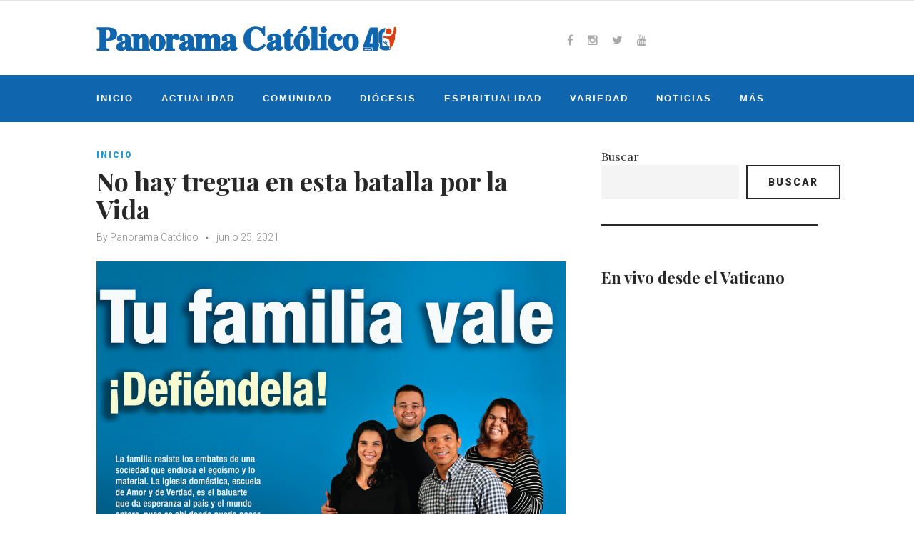

--- FILE ---
content_type: text/html; charset=UTF-8
request_url: https://panoramacatolico.com/no-hay-tregua-en-esta-batalla-por-la-vida/
body_size: 122429
content:
<!DOCTYPE html>
<html lang="es">
<head>
<meta charset="UTF-8">
<link rel="profile" href="http://gmpg.org/xfn/11">
<link rel="pingback" href="https://panoramacatolico.com/xmlrpc.php">

<meta name="viewport" content="width=device-width, initial-scale=1" />
<meta name='robots' content='index, follow, max-image-preview:large, max-snippet:-1, max-video-preview:-1' />

	<!-- This site is optimized with the Yoast SEO plugin v26.5 - https://yoast.com/wordpress/plugins/seo/ -->
	<title>No hay tregua en esta batalla por la Vida - Panorama Católico</title>
	<link rel="canonical" href="https://panoramacatolico.com/no-hay-tregua-en-esta-batalla-por-la-vida/" />
	<meta property="og:locale" content="es_ES" />
	<meta property="og:type" content="article" />
	<meta property="og:title" content="No hay tregua en esta batalla por la Vida - Panorama Católico" />
	<meta property="og:description" content="Eduardo Soto P. Termina el mes que la nación panameña le dedica a la familia, con especial énfasis en la última semana, que incluye un día exclusivo a la figura del papá. Fue un mes de intenso trabajo a lo interno de la Iglesia Católica y otras comunidades de fe, pero que en los medios &hellip;" />
	<meta property="og:url" content="https://panoramacatolico.com/no-hay-tregua-en-esta-batalla-por-la-vida/" />
	<meta property="og:site_name" content="Panorama Católico" />
	<meta property="article:publisher" content="http://www.facebook.com/panoramacatolico" />
	<meta property="article:published_time" content="2021-06-25T14:49:30+00:00" />
	<meta property="article:modified_time" content="2021-06-25T15:15:51+00:00" />
	<meta property="og:image" content="https://panoramacatolico.com/wp-content/uploads/2021/06/P.-12-13-FAMILIA-5B-gustavo-alves-YOXSC4zRcxw-unsplash-copia.jpg" />
	<meta property="og:image:width" content="1998" />
	<meta property="og:image:height" content="1198" />
	<meta property="og:image:type" content="image/jpeg" />
	<meta name="author" content="Panorama Católico" />
	<meta name="twitter:card" content="summary_large_image" />
	<meta name="twitter:creator" content="@pacatolico" />
	<meta name="twitter:site" content="@pacatolico" />
	<meta name="twitter:label1" content="Escrito por" />
	<meta name="twitter:data1" content="Panorama Católico" />
	<meta name="twitter:label2" content="Tiempo de lectura" />
	<meta name="twitter:data2" content="6 minutos" />
	<script type="application/ld+json" class="yoast-schema-graph">{"@context":"https://schema.org","@graph":[{"@type":"WebPage","@id":"https://panoramacatolico.com/no-hay-tregua-en-esta-batalla-por-la-vida/","url":"https://panoramacatolico.com/no-hay-tregua-en-esta-batalla-por-la-vida/","name":"No hay tregua en esta batalla por la Vida - Panorama Católico","isPartOf":{"@id":"https://panoramacatolico.com/#website"},"primaryImageOfPage":{"@id":"https://panoramacatolico.com/no-hay-tregua-en-esta-batalla-por-la-vida/#primaryimage"},"image":{"@id":"https://panoramacatolico.com/no-hay-tregua-en-esta-batalla-por-la-vida/#primaryimage"},"thumbnailUrl":"https://panoramacatolico.com/wp-content/uploads/2021/06/P.-12-13-FAMILIA-5B-gustavo-alves-YOXSC4zRcxw-unsplash-copia.jpg","datePublished":"2021-06-25T14:49:30+00:00","dateModified":"2021-06-25T15:15:51+00:00","author":{"@id":"https://panoramacatolico.com/#/schema/person/7add672a6f6825decf5a3310f1cef1c3"},"breadcrumb":{"@id":"https://panoramacatolico.com/no-hay-tregua-en-esta-batalla-por-la-vida/#breadcrumb"},"inLanguage":"es","potentialAction":[{"@type":"ReadAction","target":["https://panoramacatolico.com/no-hay-tregua-en-esta-batalla-por-la-vida/"]}]},{"@type":"ImageObject","inLanguage":"es","@id":"https://panoramacatolico.com/no-hay-tregua-en-esta-batalla-por-la-vida/#primaryimage","url":"https://panoramacatolico.com/wp-content/uploads/2021/06/P.-12-13-FAMILIA-5B-gustavo-alves-YOXSC4zRcxw-unsplash-copia.jpg","contentUrl":"https://panoramacatolico.com/wp-content/uploads/2021/06/P.-12-13-FAMILIA-5B-gustavo-alves-YOXSC4zRcxw-unsplash-copia.jpg","width":1998,"height":1198},{"@type":"BreadcrumbList","@id":"https://panoramacatolico.com/no-hay-tregua-en-esta-batalla-por-la-vida/#breadcrumb","itemListElement":[{"@type":"ListItem","position":1,"name":"Portada","item":"https://panoramacatolico.com/"},{"@type":"ListItem","position":2,"name":"No hay tregua en esta batalla por la Vida"}]},{"@type":"WebSite","@id":"https://panoramacatolico.com/#website","url":"https://panoramacatolico.com/","name":"Panorama Católico","description":"Medio Impreso de la Iglesia Católica en Panamá","potentialAction":[{"@type":"SearchAction","target":{"@type":"EntryPoint","urlTemplate":"https://panoramacatolico.com/?s={search_term_string}"},"query-input":{"@type":"PropertyValueSpecification","valueRequired":true,"valueName":"search_term_string"}}],"inLanguage":"es"},{"@type":"Person","@id":"https://panoramacatolico.com/#/schema/person/7add672a6f6825decf5a3310f1cef1c3","name":"Panorama Católico","image":{"@type":"ImageObject","inLanguage":"es","@id":"https://panoramacatolico.com/#/schema/person/image/","url":"https://secure.gravatar.com/avatar/946f8b8190cb3d698d324f97f15f622685ce00c9a07962b27d2f5dc2a5a3a738?s=96&d=mm&r=g","contentUrl":"https://secure.gravatar.com/avatar/946f8b8190cb3d698d324f97f15f622685ce00c9a07962b27d2f5dc2a5a3a738?s=96&d=mm&r=g","caption":"Panorama Católico"}}]}</script>
	<!-- / Yoast SEO plugin. -->


<link rel='dns-prefetch' href='//static.addtoany.com' />
<link rel='dns-prefetch' href='//fonts.googleapis.com' />
<link rel="alternate" type="application/rss+xml" title="Panorama Católico &raquo; Feed" href="https://panoramacatolico.com/feed/" />
<link rel="alternate" title="oEmbed (JSON)" type="application/json+oembed" href="https://panoramacatolico.com/wp-json/oembed/1.0/embed?url=https%3A%2F%2Fpanoramacatolico.com%2Fno-hay-tregua-en-esta-batalla-por-la-vida%2F" />
<link rel="alternate" title="oEmbed (XML)" type="text/xml+oembed" href="https://panoramacatolico.com/wp-json/oembed/1.0/embed?url=https%3A%2F%2Fpanoramacatolico.com%2Fno-hay-tregua-en-esta-batalla-por-la-vida%2F&#038;format=xml" />
<style id='wp-img-auto-sizes-contain-inline-css' type='text/css'>
img:is([sizes=auto i],[sizes^="auto," i]){contain-intrinsic-size:3000px 1500px}
/*# sourceURL=wp-img-auto-sizes-contain-inline-css */
</style>
<link rel='stylesheet' id='sbi_styles-css' href='https://panoramacatolico.com/wp-content/plugins/instagram-feed/css/sbi-styles.min.css?ver=6.10.0' type='text/css' media='all' />
<link rel='stylesheet' id='jquery-swiper-css' href='https://panoramacatolico.com/wp-content/themes/waylard/assets/css/swiper.min.css?ver=3.3.0' type='text/css' media='all' />
<style id='wp-emoji-styles-inline-css' type='text/css'>

	img.wp-smiley, img.emoji {
		display: inline !important;
		border: none !important;
		box-shadow: none !important;
		height: 1em !important;
		width: 1em !important;
		margin: 0 0.07em !important;
		vertical-align: -0.1em !important;
		background: none !important;
		padding: 0 !important;
	}
/*# sourceURL=wp-emoji-styles-inline-css */
</style>
<style id='wp-block-library-inline-css' type='text/css'>
:root{--wp-block-synced-color:#7a00df;--wp-block-synced-color--rgb:122,0,223;--wp-bound-block-color:var(--wp-block-synced-color);--wp-editor-canvas-background:#ddd;--wp-admin-theme-color:#007cba;--wp-admin-theme-color--rgb:0,124,186;--wp-admin-theme-color-darker-10:#006ba1;--wp-admin-theme-color-darker-10--rgb:0,107,160.5;--wp-admin-theme-color-darker-20:#005a87;--wp-admin-theme-color-darker-20--rgb:0,90,135;--wp-admin-border-width-focus:2px}@media (min-resolution:192dpi){:root{--wp-admin-border-width-focus:1.5px}}.wp-element-button{cursor:pointer}:root .has-very-light-gray-background-color{background-color:#eee}:root .has-very-dark-gray-background-color{background-color:#313131}:root .has-very-light-gray-color{color:#eee}:root .has-very-dark-gray-color{color:#313131}:root .has-vivid-green-cyan-to-vivid-cyan-blue-gradient-background{background:linear-gradient(135deg,#00d084,#0693e3)}:root .has-purple-crush-gradient-background{background:linear-gradient(135deg,#34e2e4,#4721fb 50%,#ab1dfe)}:root .has-hazy-dawn-gradient-background{background:linear-gradient(135deg,#faaca8,#dad0ec)}:root .has-subdued-olive-gradient-background{background:linear-gradient(135deg,#fafae1,#67a671)}:root .has-atomic-cream-gradient-background{background:linear-gradient(135deg,#fdd79a,#004a59)}:root .has-nightshade-gradient-background{background:linear-gradient(135deg,#330968,#31cdcf)}:root .has-midnight-gradient-background{background:linear-gradient(135deg,#020381,#2874fc)}:root{--wp--preset--font-size--normal:16px;--wp--preset--font-size--huge:42px}.has-regular-font-size{font-size:1em}.has-larger-font-size{font-size:2.625em}.has-normal-font-size{font-size:var(--wp--preset--font-size--normal)}.has-huge-font-size{font-size:var(--wp--preset--font-size--huge)}.has-text-align-center{text-align:center}.has-text-align-left{text-align:left}.has-text-align-right{text-align:right}.has-fit-text{white-space:nowrap!important}#end-resizable-editor-section{display:none}.aligncenter{clear:both}.items-justified-left{justify-content:flex-start}.items-justified-center{justify-content:center}.items-justified-right{justify-content:flex-end}.items-justified-space-between{justify-content:space-between}.screen-reader-text{border:0;clip-path:inset(50%);height:1px;margin:-1px;overflow:hidden;padding:0;position:absolute;width:1px;word-wrap:normal!important}.screen-reader-text:focus{background-color:#ddd;clip-path:none;color:#444;display:block;font-size:1em;height:auto;left:5px;line-height:normal;padding:15px 23px 14px;text-decoration:none;top:5px;width:auto;z-index:100000}html :where(.has-border-color){border-style:solid}html :where([style*=border-top-color]){border-top-style:solid}html :where([style*=border-right-color]){border-right-style:solid}html :where([style*=border-bottom-color]){border-bottom-style:solid}html :where([style*=border-left-color]){border-left-style:solid}html :where([style*=border-width]){border-style:solid}html :where([style*=border-top-width]){border-top-style:solid}html :where([style*=border-right-width]){border-right-style:solid}html :where([style*=border-bottom-width]){border-bottom-style:solid}html :where([style*=border-left-width]){border-left-style:solid}html :where(img[class*=wp-image-]){height:auto;max-width:100%}:where(figure){margin:0 0 1em}html :where(.is-position-sticky){--wp-admin--admin-bar--position-offset:var(--wp-admin--admin-bar--height,0px)}@media screen and (max-width:600px){html :where(.is-position-sticky){--wp-admin--admin-bar--position-offset:0px}}

/*# sourceURL=wp-block-library-inline-css */
</style><style id='wp-block-gallery-inline-css' type='text/css'>
.blocks-gallery-grid:not(.has-nested-images),.wp-block-gallery:not(.has-nested-images){display:flex;flex-wrap:wrap;list-style-type:none;margin:0;padding:0}.blocks-gallery-grid:not(.has-nested-images) .blocks-gallery-image,.blocks-gallery-grid:not(.has-nested-images) .blocks-gallery-item,.wp-block-gallery:not(.has-nested-images) .blocks-gallery-image,.wp-block-gallery:not(.has-nested-images) .blocks-gallery-item{display:flex;flex-direction:column;flex-grow:1;justify-content:center;margin:0 1em 1em 0;position:relative;width:calc(50% - 1em)}.blocks-gallery-grid:not(.has-nested-images) .blocks-gallery-image:nth-of-type(2n),.blocks-gallery-grid:not(.has-nested-images) .blocks-gallery-item:nth-of-type(2n),.wp-block-gallery:not(.has-nested-images) .blocks-gallery-image:nth-of-type(2n),.wp-block-gallery:not(.has-nested-images) .blocks-gallery-item:nth-of-type(2n){margin-right:0}.blocks-gallery-grid:not(.has-nested-images) .blocks-gallery-image figure,.blocks-gallery-grid:not(.has-nested-images) .blocks-gallery-item figure,.wp-block-gallery:not(.has-nested-images) .blocks-gallery-image figure,.wp-block-gallery:not(.has-nested-images) .blocks-gallery-item figure{align-items:flex-end;display:flex;height:100%;justify-content:flex-start;margin:0}.blocks-gallery-grid:not(.has-nested-images) .blocks-gallery-image img,.blocks-gallery-grid:not(.has-nested-images) .blocks-gallery-item img,.wp-block-gallery:not(.has-nested-images) .blocks-gallery-image img,.wp-block-gallery:not(.has-nested-images) .blocks-gallery-item img{display:block;height:auto;max-width:100%;width:auto}.blocks-gallery-grid:not(.has-nested-images) .blocks-gallery-image figcaption,.blocks-gallery-grid:not(.has-nested-images) .blocks-gallery-item figcaption,.wp-block-gallery:not(.has-nested-images) .blocks-gallery-image figcaption,.wp-block-gallery:not(.has-nested-images) .blocks-gallery-item figcaption{background:linear-gradient(0deg,#000000b3,#0000004d 70%,#0000);bottom:0;box-sizing:border-box;color:#fff;font-size:.8em;margin:0;max-height:100%;overflow:auto;padding:3em .77em .7em;position:absolute;text-align:center;width:100%;z-index:2}.blocks-gallery-grid:not(.has-nested-images) .blocks-gallery-image figcaption img,.blocks-gallery-grid:not(.has-nested-images) .blocks-gallery-item figcaption img,.wp-block-gallery:not(.has-nested-images) .blocks-gallery-image figcaption img,.wp-block-gallery:not(.has-nested-images) .blocks-gallery-item figcaption img{display:inline}.blocks-gallery-grid:not(.has-nested-images) figcaption,.wp-block-gallery:not(.has-nested-images) figcaption{flex-grow:1}.blocks-gallery-grid:not(.has-nested-images).is-cropped .blocks-gallery-image a,.blocks-gallery-grid:not(.has-nested-images).is-cropped .blocks-gallery-image img,.blocks-gallery-grid:not(.has-nested-images).is-cropped .blocks-gallery-item a,.blocks-gallery-grid:not(.has-nested-images).is-cropped .blocks-gallery-item img,.wp-block-gallery:not(.has-nested-images).is-cropped .blocks-gallery-image a,.wp-block-gallery:not(.has-nested-images).is-cropped .blocks-gallery-image img,.wp-block-gallery:not(.has-nested-images).is-cropped .blocks-gallery-item a,.wp-block-gallery:not(.has-nested-images).is-cropped .blocks-gallery-item img{flex:1;height:100%;object-fit:cover;width:100%}.blocks-gallery-grid:not(.has-nested-images).columns-1 .blocks-gallery-image,.blocks-gallery-grid:not(.has-nested-images).columns-1 .blocks-gallery-item,.wp-block-gallery:not(.has-nested-images).columns-1 .blocks-gallery-image,.wp-block-gallery:not(.has-nested-images).columns-1 .blocks-gallery-item{margin-right:0;width:100%}@media (min-width:600px){.blocks-gallery-grid:not(.has-nested-images).columns-3 .blocks-gallery-image,.blocks-gallery-grid:not(.has-nested-images).columns-3 .blocks-gallery-item,.wp-block-gallery:not(.has-nested-images).columns-3 .blocks-gallery-image,.wp-block-gallery:not(.has-nested-images).columns-3 .blocks-gallery-item{margin-right:1em;width:calc(33.33333% - .66667em)}.blocks-gallery-grid:not(.has-nested-images).columns-4 .blocks-gallery-image,.blocks-gallery-grid:not(.has-nested-images).columns-4 .blocks-gallery-item,.wp-block-gallery:not(.has-nested-images).columns-4 .blocks-gallery-image,.wp-block-gallery:not(.has-nested-images).columns-4 .blocks-gallery-item{margin-right:1em;width:calc(25% - .75em)}.blocks-gallery-grid:not(.has-nested-images).columns-5 .blocks-gallery-image,.blocks-gallery-grid:not(.has-nested-images).columns-5 .blocks-gallery-item,.wp-block-gallery:not(.has-nested-images).columns-5 .blocks-gallery-image,.wp-block-gallery:not(.has-nested-images).columns-5 .blocks-gallery-item{margin-right:1em;width:calc(20% - .8em)}.blocks-gallery-grid:not(.has-nested-images).columns-6 .blocks-gallery-image,.blocks-gallery-grid:not(.has-nested-images).columns-6 .blocks-gallery-item,.wp-block-gallery:not(.has-nested-images).columns-6 .blocks-gallery-image,.wp-block-gallery:not(.has-nested-images).columns-6 .blocks-gallery-item{margin-right:1em;width:calc(16.66667% - .83333em)}.blocks-gallery-grid:not(.has-nested-images).columns-7 .blocks-gallery-image,.blocks-gallery-grid:not(.has-nested-images).columns-7 .blocks-gallery-item,.wp-block-gallery:not(.has-nested-images).columns-7 .blocks-gallery-image,.wp-block-gallery:not(.has-nested-images).columns-7 .blocks-gallery-item{margin-right:1em;width:calc(14.28571% - .85714em)}.blocks-gallery-grid:not(.has-nested-images).columns-8 .blocks-gallery-image,.blocks-gallery-grid:not(.has-nested-images).columns-8 .blocks-gallery-item,.wp-block-gallery:not(.has-nested-images).columns-8 .blocks-gallery-image,.wp-block-gallery:not(.has-nested-images).columns-8 .blocks-gallery-item{margin-right:1em;width:calc(12.5% - .875em)}.blocks-gallery-grid:not(.has-nested-images).columns-1 .blocks-gallery-image:nth-of-type(1n),.blocks-gallery-grid:not(.has-nested-images).columns-1 .blocks-gallery-item:nth-of-type(1n),.blocks-gallery-grid:not(.has-nested-images).columns-2 .blocks-gallery-image:nth-of-type(2n),.blocks-gallery-grid:not(.has-nested-images).columns-2 .blocks-gallery-item:nth-of-type(2n),.blocks-gallery-grid:not(.has-nested-images).columns-3 .blocks-gallery-image:nth-of-type(3n),.blocks-gallery-grid:not(.has-nested-images).columns-3 .blocks-gallery-item:nth-of-type(3n),.blocks-gallery-grid:not(.has-nested-images).columns-4 .blocks-gallery-image:nth-of-type(4n),.blocks-gallery-grid:not(.has-nested-images).columns-4 .blocks-gallery-item:nth-of-type(4n),.blocks-gallery-grid:not(.has-nested-images).columns-5 .blocks-gallery-image:nth-of-type(5n),.blocks-gallery-grid:not(.has-nested-images).columns-5 .blocks-gallery-item:nth-of-type(5n),.blocks-gallery-grid:not(.has-nested-images).columns-6 .blocks-gallery-image:nth-of-type(6n),.blocks-gallery-grid:not(.has-nested-images).columns-6 .blocks-gallery-item:nth-of-type(6n),.blocks-gallery-grid:not(.has-nested-images).columns-7 .blocks-gallery-image:nth-of-type(7n),.blocks-gallery-grid:not(.has-nested-images).columns-7 .blocks-gallery-item:nth-of-type(7n),.blocks-gallery-grid:not(.has-nested-images).columns-8 .blocks-gallery-image:nth-of-type(8n),.blocks-gallery-grid:not(.has-nested-images).columns-8 .blocks-gallery-item:nth-of-type(8n),.wp-block-gallery:not(.has-nested-images).columns-1 .blocks-gallery-image:nth-of-type(1n),.wp-block-gallery:not(.has-nested-images).columns-1 .blocks-gallery-item:nth-of-type(1n),.wp-block-gallery:not(.has-nested-images).columns-2 .blocks-gallery-image:nth-of-type(2n),.wp-block-gallery:not(.has-nested-images).columns-2 .blocks-gallery-item:nth-of-type(2n),.wp-block-gallery:not(.has-nested-images).columns-3 .blocks-gallery-image:nth-of-type(3n),.wp-block-gallery:not(.has-nested-images).columns-3 .blocks-gallery-item:nth-of-type(3n),.wp-block-gallery:not(.has-nested-images).columns-4 .blocks-gallery-image:nth-of-type(4n),.wp-block-gallery:not(.has-nested-images).columns-4 .blocks-gallery-item:nth-of-type(4n),.wp-block-gallery:not(.has-nested-images).columns-5 .blocks-gallery-image:nth-of-type(5n),.wp-block-gallery:not(.has-nested-images).columns-5 .blocks-gallery-item:nth-of-type(5n),.wp-block-gallery:not(.has-nested-images).columns-6 .blocks-gallery-image:nth-of-type(6n),.wp-block-gallery:not(.has-nested-images).columns-6 .blocks-gallery-item:nth-of-type(6n),.wp-block-gallery:not(.has-nested-images).columns-7 .blocks-gallery-image:nth-of-type(7n),.wp-block-gallery:not(.has-nested-images).columns-7 .blocks-gallery-item:nth-of-type(7n),.wp-block-gallery:not(.has-nested-images).columns-8 .blocks-gallery-image:nth-of-type(8n),.wp-block-gallery:not(.has-nested-images).columns-8 .blocks-gallery-item:nth-of-type(8n){margin-right:0}}.blocks-gallery-grid:not(.has-nested-images) .blocks-gallery-image:last-child,.blocks-gallery-grid:not(.has-nested-images) .blocks-gallery-item:last-child,.wp-block-gallery:not(.has-nested-images) .blocks-gallery-image:last-child,.wp-block-gallery:not(.has-nested-images) .blocks-gallery-item:last-child{margin-right:0}.blocks-gallery-grid:not(.has-nested-images).alignleft,.blocks-gallery-grid:not(.has-nested-images).alignright,.wp-block-gallery:not(.has-nested-images).alignleft,.wp-block-gallery:not(.has-nested-images).alignright{max-width:420px;width:100%}.blocks-gallery-grid:not(.has-nested-images).aligncenter .blocks-gallery-item figure,.wp-block-gallery:not(.has-nested-images).aligncenter .blocks-gallery-item figure{justify-content:center}.wp-block-gallery:not(.is-cropped) .blocks-gallery-item{align-self:flex-start}figure.wp-block-gallery.has-nested-images{align-items:normal}.wp-block-gallery.has-nested-images figure.wp-block-image:not(#individual-image){margin:0;width:calc(50% - var(--wp--style--unstable-gallery-gap, 16px)/2)}.wp-block-gallery.has-nested-images figure.wp-block-image{box-sizing:border-box;display:flex;flex-direction:column;flex-grow:1;justify-content:center;max-width:100%;position:relative}.wp-block-gallery.has-nested-images figure.wp-block-image>a,.wp-block-gallery.has-nested-images figure.wp-block-image>div{flex-direction:column;flex-grow:1;margin:0}.wp-block-gallery.has-nested-images figure.wp-block-image img{display:block;height:auto;max-width:100%!important;width:auto}.wp-block-gallery.has-nested-images figure.wp-block-image figcaption,.wp-block-gallery.has-nested-images figure.wp-block-image:has(figcaption):before{bottom:0;left:0;max-height:100%;position:absolute;right:0}.wp-block-gallery.has-nested-images figure.wp-block-image:has(figcaption):before{backdrop-filter:blur(3px);content:"";height:100%;-webkit-mask-image:linear-gradient(0deg,#000 20%,#0000);mask-image:linear-gradient(0deg,#000 20%,#0000);max-height:40%;pointer-events:none}.wp-block-gallery.has-nested-images figure.wp-block-image figcaption{box-sizing:border-box;color:#fff;font-size:13px;margin:0;overflow:auto;padding:1em;text-align:center;text-shadow:0 0 1.5px #000}.wp-block-gallery.has-nested-images figure.wp-block-image figcaption::-webkit-scrollbar{height:12px;width:12px}.wp-block-gallery.has-nested-images figure.wp-block-image figcaption::-webkit-scrollbar-track{background-color:initial}.wp-block-gallery.has-nested-images figure.wp-block-image figcaption::-webkit-scrollbar-thumb{background-clip:padding-box;background-color:initial;border:3px solid #0000;border-radius:8px}.wp-block-gallery.has-nested-images figure.wp-block-image figcaption:focus-within::-webkit-scrollbar-thumb,.wp-block-gallery.has-nested-images figure.wp-block-image figcaption:focus::-webkit-scrollbar-thumb,.wp-block-gallery.has-nested-images figure.wp-block-image figcaption:hover::-webkit-scrollbar-thumb{background-color:#fffc}.wp-block-gallery.has-nested-images figure.wp-block-image figcaption{scrollbar-color:#0000 #0000;scrollbar-gutter:stable both-edges;scrollbar-width:thin}.wp-block-gallery.has-nested-images figure.wp-block-image figcaption:focus,.wp-block-gallery.has-nested-images figure.wp-block-image figcaption:focus-within,.wp-block-gallery.has-nested-images figure.wp-block-image figcaption:hover{scrollbar-color:#fffc #0000}.wp-block-gallery.has-nested-images figure.wp-block-image figcaption{will-change:transform}@media (hover:none){.wp-block-gallery.has-nested-images figure.wp-block-image figcaption{scrollbar-color:#fffc #0000}}.wp-block-gallery.has-nested-images figure.wp-block-image figcaption{background:linear-gradient(0deg,#0006,#0000)}.wp-block-gallery.has-nested-images figure.wp-block-image figcaption img{display:inline}.wp-block-gallery.has-nested-images figure.wp-block-image figcaption a{color:inherit}.wp-block-gallery.has-nested-images figure.wp-block-image.has-custom-border img{box-sizing:border-box}.wp-block-gallery.has-nested-images figure.wp-block-image.has-custom-border>a,.wp-block-gallery.has-nested-images figure.wp-block-image.has-custom-border>div,.wp-block-gallery.has-nested-images figure.wp-block-image.is-style-rounded>a,.wp-block-gallery.has-nested-images figure.wp-block-image.is-style-rounded>div{flex:1 1 auto}.wp-block-gallery.has-nested-images figure.wp-block-image.has-custom-border figcaption,.wp-block-gallery.has-nested-images figure.wp-block-image.is-style-rounded figcaption{background:none;color:inherit;flex:initial;margin:0;padding:10px 10px 9px;position:relative;text-shadow:none}.wp-block-gallery.has-nested-images figure.wp-block-image.has-custom-border:before,.wp-block-gallery.has-nested-images figure.wp-block-image.is-style-rounded:before{content:none}.wp-block-gallery.has-nested-images figcaption{flex-basis:100%;flex-grow:1;text-align:center}.wp-block-gallery.has-nested-images:not(.is-cropped) figure.wp-block-image:not(#individual-image){margin-bottom:auto;margin-top:0}.wp-block-gallery.has-nested-images.is-cropped figure.wp-block-image:not(#individual-image){align-self:inherit}.wp-block-gallery.has-nested-images.is-cropped figure.wp-block-image:not(#individual-image)>a,.wp-block-gallery.has-nested-images.is-cropped figure.wp-block-image:not(#individual-image)>div:not(.components-drop-zone){display:flex}.wp-block-gallery.has-nested-images.is-cropped figure.wp-block-image:not(#individual-image) a,.wp-block-gallery.has-nested-images.is-cropped figure.wp-block-image:not(#individual-image) img{flex:1 0 0%;height:100%;object-fit:cover;width:100%}.wp-block-gallery.has-nested-images.columns-1 figure.wp-block-image:not(#individual-image){width:100%}@media (min-width:600px){.wp-block-gallery.has-nested-images.columns-3 figure.wp-block-image:not(#individual-image){width:calc(33.33333% - var(--wp--style--unstable-gallery-gap, 16px)*.66667)}.wp-block-gallery.has-nested-images.columns-4 figure.wp-block-image:not(#individual-image){width:calc(25% - var(--wp--style--unstable-gallery-gap, 16px)*.75)}.wp-block-gallery.has-nested-images.columns-5 figure.wp-block-image:not(#individual-image){width:calc(20% - var(--wp--style--unstable-gallery-gap, 16px)*.8)}.wp-block-gallery.has-nested-images.columns-6 figure.wp-block-image:not(#individual-image){width:calc(16.66667% - var(--wp--style--unstable-gallery-gap, 16px)*.83333)}.wp-block-gallery.has-nested-images.columns-7 figure.wp-block-image:not(#individual-image){width:calc(14.28571% - var(--wp--style--unstable-gallery-gap, 16px)*.85714)}.wp-block-gallery.has-nested-images.columns-8 figure.wp-block-image:not(#individual-image){width:calc(12.5% - var(--wp--style--unstable-gallery-gap, 16px)*.875)}.wp-block-gallery.has-nested-images.columns-default figure.wp-block-image:not(#individual-image){width:calc(33.33% - var(--wp--style--unstable-gallery-gap, 16px)*.66667)}.wp-block-gallery.has-nested-images.columns-default figure.wp-block-image:not(#individual-image):first-child:nth-last-child(2),.wp-block-gallery.has-nested-images.columns-default figure.wp-block-image:not(#individual-image):first-child:nth-last-child(2)~figure.wp-block-image:not(#individual-image){width:calc(50% - var(--wp--style--unstable-gallery-gap, 16px)*.5)}.wp-block-gallery.has-nested-images.columns-default figure.wp-block-image:not(#individual-image):first-child:last-child{width:100%}}.wp-block-gallery.has-nested-images.alignleft,.wp-block-gallery.has-nested-images.alignright{max-width:420px;width:100%}.wp-block-gallery.has-nested-images.aligncenter{justify-content:center}
/*# sourceURL=https://panoramacatolico.com/wp-includes/blocks/gallery/style.min.css */
</style>
<style id='wp-block-image-inline-css' type='text/css'>
.wp-block-image>a,.wp-block-image>figure>a{display:inline-block}.wp-block-image img{box-sizing:border-box;height:auto;max-width:100%;vertical-align:bottom}@media not (prefers-reduced-motion){.wp-block-image img.hide{visibility:hidden}.wp-block-image img.show{animation:show-content-image .4s}}.wp-block-image[style*=border-radius] img,.wp-block-image[style*=border-radius]>a{border-radius:inherit}.wp-block-image.has-custom-border img{box-sizing:border-box}.wp-block-image.aligncenter{text-align:center}.wp-block-image.alignfull>a,.wp-block-image.alignwide>a{width:100%}.wp-block-image.alignfull img,.wp-block-image.alignwide img{height:auto;width:100%}.wp-block-image .aligncenter,.wp-block-image .alignleft,.wp-block-image .alignright,.wp-block-image.aligncenter,.wp-block-image.alignleft,.wp-block-image.alignright{display:table}.wp-block-image .aligncenter>figcaption,.wp-block-image .alignleft>figcaption,.wp-block-image .alignright>figcaption,.wp-block-image.aligncenter>figcaption,.wp-block-image.alignleft>figcaption,.wp-block-image.alignright>figcaption{caption-side:bottom;display:table-caption}.wp-block-image .alignleft{float:left;margin:.5em 1em .5em 0}.wp-block-image .alignright{float:right;margin:.5em 0 .5em 1em}.wp-block-image .aligncenter{margin-left:auto;margin-right:auto}.wp-block-image :where(figcaption){margin-bottom:1em;margin-top:.5em}.wp-block-image.is-style-circle-mask img{border-radius:9999px}@supports ((-webkit-mask-image:none) or (mask-image:none)) or (-webkit-mask-image:none){.wp-block-image.is-style-circle-mask img{border-radius:0;-webkit-mask-image:url('data:image/svg+xml;utf8,<svg viewBox="0 0 100 100" xmlns="http://www.w3.org/2000/svg"><circle cx="50" cy="50" r="50"/></svg>');mask-image:url('data:image/svg+xml;utf8,<svg viewBox="0 0 100 100" xmlns="http://www.w3.org/2000/svg"><circle cx="50" cy="50" r="50"/></svg>');mask-mode:alpha;-webkit-mask-position:center;mask-position:center;-webkit-mask-repeat:no-repeat;mask-repeat:no-repeat;-webkit-mask-size:contain;mask-size:contain}}:root :where(.wp-block-image.is-style-rounded img,.wp-block-image .is-style-rounded img){border-radius:9999px}.wp-block-image figure{margin:0}.wp-lightbox-container{display:flex;flex-direction:column;position:relative}.wp-lightbox-container img{cursor:zoom-in}.wp-lightbox-container img:hover+button{opacity:1}.wp-lightbox-container button{align-items:center;backdrop-filter:blur(16px) saturate(180%);background-color:#5a5a5a40;border:none;border-radius:4px;cursor:zoom-in;display:flex;height:20px;justify-content:center;opacity:0;padding:0;position:absolute;right:16px;text-align:center;top:16px;width:20px;z-index:100}@media not (prefers-reduced-motion){.wp-lightbox-container button{transition:opacity .2s ease}}.wp-lightbox-container button:focus-visible{outline:3px auto #5a5a5a40;outline:3px auto -webkit-focus-ring-color;outline-offset:3px}.wp-lightbox-container button:hover{cursor:pointer;opacity:1}.wp-lightbox-container button:focus{opacity:1}.wp-lightbox-container button:focus,.wp-lightbox-container button:hover,.wp-lightbox-container button:not(:hover):not(:active):not(.has-background){background-color:#5a5a5a40;border:none}.wp-lightbox-overlay{box-sizing:border-box;cursor:zoom-out;height:100vh;left:0;overflow:hidden;position:fixed;top:0;visibility:hidden;width:100%;z-index:100000}.wp-lightbox-overlay .close-button{align-items:center;cursor:pointer;display:flex;justify-content:center;min-height:40px;min-width:40px;padding:0;position:absolute;right:calc(env(safe-area-inset-right) + 16px);top:calc(env(safe-area-inset-top) + 16px);z-index:5000000}.wp-lightbox-overlay .close-button:focus,.wp-lightbox-overlay .close-button:hover,.wp-lightbox-overlay .close-button:not(:hover):not(:active):not(.has-background){background:none;border:none}.wp-lightbox-overlay .lightbox-image-container{height:var(--wp--lightbox-container-height);left:50%;overflow:hidden;position:absolute;top:50%;transform:translate(-50%,-50%);transform-origin:top left;width:var(--wp--lightbox-container-width);z-index:9999999999}.wp-lightbox-overlay .wp-block-image{align-items:center;box-sizing:border-box;display:flex;height:100%;justify-content:center;margin:0;position:relative;transform-origin:0 0;width:100%;z-index:3000000}.wp-lightbox-overlay .wp-block-image img{height:var(--wp--lightbox-image-height);min-height:var(--wp--lightbox-image-height);min-width:var(--wp--lightbox-image-width);width:var(--wp--lightbox-image-width)}.wp-lightbox-overlay .wp-block-image figcaption{display:none}.wp-lightbox-overlay button{background:none;border:none}.wp-lightbox-overlay .scrim{background-color:#fff;height:100%;opacity:.9;position:absolute;width:100%;z-index:2000000}.wp-lightbox-overlay.active{visibility:visible}@media not (prefers-reduced-motion){.wp-lightbox-overlay.active{animation:turn-on-visibility .25s both}.wp-lightbox-overlay.active img{animation:turn-on-visibility .35s both}.wp-lightbox-overlay.show-closing-animation:not(.active){animation:turn-off-visibility .35s both}.wp-lightbox-overlay.show-closing-animation:not(.active) img{animation:turn-off-visibility .25s both}.wp-lightbox-overlay.zoom.active{animation:none;opacity:1;visibility:visible}.wp-lightbox-overlay.zoom.active .lightbox-image-container{animation:lightbox-zoom-in .4s}.wp-lightbox-overlay.zoom.active .lightbox-image-container img{animation:none}.wp-lightbox-overlay.zoom.active .scrim{animation:turn-on-visibility .4s forwards}.wp-lightbox-overlay.zoom.show-closing-animation:not(.active){animation:none}.wp-lightbox-overlay.zoom.show-closing-animation:not(.active) .lightbox-image-container{animation:lightbox-zoom-out .4s}.wp-lightbox-overlay.zoom.show-closing-animation:not(.active) .lightbox-image-container img{animation:none}.wp-lightbox-overlay.zoom.show-closing-animation:not(.active) .scrim{animation:turn-off-visibility .4s forwards}}@keyframes show-content-image{0%{visibility:hidden}99%{visibility:hidden}to{visibility:visible}}@keyframes turn-on-visibility{0%{opacity:0}to{opacity:1}}@keyframes turn-off-visibility{0%{opacity:1;visibility:visible}99%{opacity:0;visibility:visible}to{opacity:0;visibility:hidden}}@keyframes lightbox-zoom-in{0%{transform:translate(calc((-100vw + var(--wp--lightbox-scrollbar-width))/2 + var(--wp--lightbox-initial-left-position)),calc(-50vh + var(--wp--lightbox-initial-top-position))) scale(var(--wp--lightbox-scale))}to{transform:translate(-50%,-50%) scale(1)}}@keyframes lightbox-zoom-out{0%{transform:translate(-50%,-50%) scale(1);visibility:visible}99%{visibility:visible}to{transform:translate(calc((-100vw + var(--wp--lightbox-scrollbar-width))/2 + var(--wp--lightbox-initial-left-position)),calc(-50vh + var(--wp--lightbox-initial-top-position))) scale(var(--wp--lightbox-scale));visibility:hidden}}
/*# sourceURL=https://panoramacatolico.com/wp-includes/blocks/image/style.min.css */
</style>
<style id='wp-block-search-inline-css' type='text/css'>
.wp-block-search__button{margin-left:10px;word-break:normal}.wp-block-search__button.has-icon{line-height:0}.wp-block-search__button svg{height:1.25em;min-height:24px;min-width:24px;width:1.25em;fill:currentColor;vertical-align:text-bottom}:where(.wp-block-search__button){border:1px solid #ccc;padding:6px 10px}.wp-block-search__inside-wrapper{display:flex;flex:auto;flex-wrap:nowrap;max-width:100%}.wp-block-search__label{width:100%}.wp-block-search.wp-block-search__button-only .wp-block-search__button{box-sizing:border-box;display:flex;flex-shrink:0;justify-content:center;margin-left:0;max-width:100%}.wp-block-search.wp-block-search__button-only .wp-block-search__inside-wrapper{min-width:0!important;transition-property:width}.wp-block-search.wp-block-search__button-only .wp-block-search__input{flex-basis:100%;transition-duration:.3s}.wp-block-search.wp-block-search__button-only.wp-block-search__searchfield-hidden,.wp-block-search.wp-block-search__button-only.wp-block-search__searchfield-hidden .wp-block-search__inside-wrapper{overflow:hidden}.wp-block-search.wp-block-search__button-only.wp-block-search__searchfield-hidden .wp-block-search__input{border-left-width:0!important;border-right-width:0!important;flex-basis:0;flex-grow:0;margin:0;min-width:0!important;padding-left:0!important;padding-right:0!important;width:0!important}:where(.wp-block-search__input){appearance:none;border:1px solid #949494;flex-grow:1;font-family:inherit;font-size:inherit;font-style:inherit;font-weight:inherit;letter-spacing:inherit;line-height:inherit;margin-left:0;margin-right:0;min-width:3rem;padding:8px;text-decoration:unset!important;text-transform:inherit}:where(.wp-block-search__button-inside .wp-block-search__inside-wrapper){background-color:#fff;border:1px solid #949494;box-sizing:border-box;padding:4px}:where(.wp-block-search__button-inside .wp-block-search__inside-wrapper) .wp-block-search__input{border:none;border-radius:0;padding:0 4px}:where(.wp-block-search__button-inside .wp-block-search__inside-wrapper) .wp-block-search__input:focus{outline:none}:where(.wp-block-search__button-inside .wp-block-search__inside-wrapper) :where(.wp-block-search__button){padding:4px 8px}.wp-block-search.aligncenter .wp-block-search__inside-wrapper{margin:auto}.wp-block[data-align=right] .wp-block-search.wp-block-search__button-only .wp-block-search__inside-wrapper{float:right}
/*# sourceURL=https://panoramacatolico.com/wp-includes/blocks/search/style.min.css */
</style>
<style id='wp-block-columns-inline-css' type='text/css'>
.wp-block-columns{box-sizing:border-box;display:flex;flex-wrap:wrap!important}@media (min-width:782px){.wp-block-columns{flex-wrap:nowrap!important}}.wp-block-columns{align-items:normal!important}.wp-block-columns.are-vertically-aligned-top{align-items:flex-start}.wp-block-columns.are-vertically-aligned-center{align-items:center}.wp-block-columns.are-vertically-aligned-bottom{align-items:flex-end}@media (max-width:781px){.wp-block-columns:not(.is-not-stacked-on-mobile)>.wp-block-column{flex-basis:100%!important}}@media (min-width:782px){.wp-block-columns:not(.is-not-stacked-on-mobile)>.wp-block-column{flex-basis:0;flex-grow:1}.wp-block-columns:not(.is-not-stacked-on-mobile)>.wp-block-column[style*=flex-basis]{flex-grow:0}}.wp-block-columns.is-not-stacked-on-mobile{flex-wrap:nowrap!important}.wp-block-columns.is-not-stacked-on-mobile>.wp-block-column{flex-basis:0;flex-grow:1}.wp-block-columns.is-not-stacked-on-mobile>.wp-block-column[style*=flex-basis]{flex-grow:0}:where(.wp-block-columns){margin-bottom:1.75em}:where(.wp-block-columns.has-background){padding:1.25em 2.375em}.wp-block-column{flex-grow:1;min-width:0;overflow-wrap:break-word;word-break:break-word}.wp-block-column.is-vertically-aligned-top{align-self:flex-start}.wp-block-column.is-vertically-aligned-center{align-self:center}.wp-block-column.is-vertically-aligned-bottom{align-self:flex-end}.wp-block-column.is-vertically-aligned-stretch{align-self:stretch}.wp-block-column.is-vertically-aligned-bottom,.wp-block-column.is-vertically-aligned-center,.wp-block-column.is-vertically-aligned-top{width:100%}
/*# sourceURL=https://panoramacatolico.com/wp-includes/blocks/columns/style.min.css */
</style>
<style id='wp-block-group-inline-css' type='text/css'>
.wp-block-group{box-sizing:border-box}:where(.wp-block-group.wp-block-group-is-layout-constrained){position:relative}
/*# sourceURL=https://panoramacatolico.com/wp-includes/blocks/group/style.min.css */
</style>
<style id='wp-block-paragraph-inline-css' type='text/css'>
.is-small-text{font-size:.875em}.is-regular-text{font-size:1em}.is-large-text{font-size:2.25em}.is-larger-text{font-size:3em}.has-drop-cap:not(:focus):first-letter{float:left;font-size:8.4em;font-style:normal;font-weight:100;line-height:.68;margin:.05em .1em 0 0;text-transform:uppercase}body.rtl .has-drop-cap:not(:focus):first-letter{float:none;margin-left:.1em}p.has-drop-cap.has-background{overflow:hidden}:root :where(p.has-background){padding:1.25em 2.375em}:where(p.has-text-color:not(.has-link-color)) a{color:inherit}p.has-text-align-left[style*="writing-mode:vertical-lr"],p.has-text-align-right[style*="writing-mode:vertical-rl"]{rotate:180deg}
/*# sourceURL=https://panoramacatolico.com/wp-includes/blocks/paragraph/style.min.css */
</style>
<style id='global-styles-inline-css' type='text/css'>
:root{--wp--preset--aspect-ratio--square: 1;--wp--preset--aspect-ratio--4-3: 4/3;--wp--preset--aspect-ratio--3-4: 3/4;--wp--preset--aspect-ratio--3-2: 3/2;--wp--preset--aspect-ratio--2-3: 2/3;--wp--preset--aspect-ratio--16-9: 16/9;--wp--preset--aspect-ratio--9-16: 9/16;--wp--preset--color--black: #000000;--wp--preset--color--cyan-bluish-gray: #abb8c3;--wp--preset--color--white: #ffffff;--wp--preset--color--pale-pink: #f78da7;--wp--preset--color--vivid-red: #cf2e2e;--wp--preset--color--luminous-vivid-orange: #ff6900;--wp--preset--color--luminous-vivid-amber: #fcb900;--wp--preset--color--light-green-cyan: #7bdcb5;--wp--preset--color--vivid-green-cyan: #00d084;--wp--preset--color--pale-cyan-blue: #8ed1fc;--wp--preset--color--vivid-cyan-blue: #0693e3;--wp--preset--color--vivid-purple: #9b51e0;--wp--preset--gradient--vivid-cyan-blue-to-vivid-purple: linear-gradient(135deg,rgb(6,147,227) 0%,rgb(155,81,224) 100%);--wp--preset--gradient--light-green-cyan-to-vivid-green-cyan: linear-gradient(135deg,rgb(122,220,180) 0%,rgb(0,208,130) 100%);--wp--preset--gradient--luminous-vivid-amber-to-luminous-vivid-orange: linear-gradient(135deg,rgb(252,185,0) 0%,rgb(255,105,0) 100%);--wp--preset--gradient--luminous-vivid-orange-to-vivid-red: linear-gradient(135deg,rgb(255,105,0) 0%,rgb(207,46,46) 100%);--wp--preset--gradient--very-light-gray-to-cyan-bluish-gray: linear-gradient(135deg,rgb(238,238,238) 0%,rgb(169,184,195) 100%);--wp--preset--gradient--cool-to-warm-spectrum: linear-gradient(135deg,rgb(74,234,220) 0%,rgb(151,120,209) 20%,rgb(207,42,186) 40%,rgb(238,44,130) 60%,rgb(251,105,98) 80%,rgb(254,248,76) 100%);--wp--preset--gradient--blush-light-purple: linear-gradient(135deg,rgb(255,206,236) 0%,rgb(152,150,240) 100%);--wp--preset--gradient--blush-bordeaux: linear-gradient(135deg,rgb(254,205,165) 0%,rgb(254,45,45) 50%,rgb(107,0,62) 100%);--wp--preset--gradient--luminous-dusk: linear-gradient(135deg,rgb(255,203,112) 0%,rgb(199,81,192) 50%,rgb(65,88,208) 100%);--wp--preset--gradient--pale-ocean: linear-gradient(135deg,rgb(255,245,203) 0%,rgb(182,227,212) 50%,rgb(51,167,181) 100%);--wp--preset--gradient--electric-grass: linear-gradient(135deg,rgb(202,248,128) 0%,rgb(113,206,126) 100%);--wp--preset--gradient--midnight: linear-gradient(135deg,rgb(2,3,129) 0%,rgb(40,116,252) 100%);--wp--preset--font-size--small: 13px;--wp--preset--font-size--medium: 20px;--wp--preset--font-size--large: 36px;--wp--preset--font-size--x-large: 42px;--wp--preset--spacing--20: 0.44rem;--wp--preset--spacing--30: 0.67rem;--wp--preset--spacing--40: 1rem;--wp--preset--spacing--50: 1.5rem;--wp--preset--spacing--60: 2.25rem;--wp--preset--spacing--70: 3.38rem;--wp--preset--spacing--80: 5.06rem;--wp--preset--shadow--natural: 6px 6px 9px rgba(0, 0, 0, 0.2);--wp--preset--shadow--deep: 12px 12px 50px rgba(0, 0, 0, 0.4);--wp--preset--shadow--sharp: 6px 6px 0px rgba(0, 0, 0, 0.2);--wp--preset--shadow--outlined: 6px 6px 0px -3px rgb(255, 255, 255), 6px 6px rgb(0, 0, 0);--wp--preset--shadow--crisp: 6px 6px 0px rgb(0, 0, 0);}:where(.is-layout-flex){gap: 0.5em;}:where(.is-layout-grid){gap: 0.5em;}body .is-layout-flex{display: flex;}.is-layout-flex{flex-wrap: wrap;align-items: center;}.is-layout-flex > :is(*, div){margin: 0;}body .is-layout-grid{display: grid;}.is-layout-grid > :is(*, div){margin: 0;}:where(.wp-block-columns.is-layout-flex){gap: 2em;}:where(.wp-block-columns.is-layout-grid){gap: 2em;}:where(.wp-block-post-template.is-layout-flex){gap: 1.25em;}:where(.wp-block-post-template.is-layout-grid){gap: 1.25em;}.has-black-color{color: var(--wp--preset--color--black) !important;}.has-cyan-bluish-gray-color{color: var(--wp--preset--color--cyan-bluish-gray) !important;}.has-white-color{color: var(--wp--preset--color--white) !important;}.has-pale-pink-color{color: var(--wp--preset--color--pale-pink) !important;}.has-vivid-red-color{color: var(--wp--preset--color--vivid-red) !important;}.has-luminous-vivid-orange-color{color: var(--wp--preset--color--luminous-vivid-orange) !important;}.has-luminous-vivid-amber-color{color: var(--wp--preset--color--luminous-vivid-amber) !important;}.has-light-green-cyan-color{color: var(--wp--preset--color--light-green-cyan) !important;}.has-vivid-green-cyan-color{color: var(--wp--preset--color--vivid-green-cyan) !important;}.has-pale-cyan-blue-color{color: var(--wp--preset--color--pale-cyan-blue) !important;}.has-vivid-cyan-blue-color{color: var(--wp--preset--color--vivid-cyan-blue) !important;}.has-vivid-purple-color{color: var(--wp--preset--color--vivid-purple) !important;}.has-black-background-color{background-color: var(--wp--preset--color--black) !important;}.has-cyan-bluish-gray-background-color{background-color: var(--wp--preset--color--cyan-bluish-gray) !important;}.has-white-background-color{background-color: var(--wp--preset--color--white) !important;}.has-pale-pink-background-color{background-color: var(--wp--preset--color--pale-pink) !important;}.has-vivid-red-background-color{background-color: var(--wp--preset--color--vivid-red) !important;}.has-luminous-vivid-orange-background-color{background-color: var(--wp--preset--color--luminous-vivid-orange) !important;}.has-luminous-vivid-amber-background-color{background-color: var(--wp--preset--color--luminous-vivid-amber) !important;}.has-light-green-cyan-background-color{background-color: var(--wp--preset--color--light-green-cyan) !important;}.has-vivid-green-cyan-background-color{background-color: var(--wp--preset--color--vivid-green-cyan) !important;}.has-pale-cyan-blue-background-color{background-color: var(--wp--preset--color--pale-cyan-blue) !important;}.has-vivid-cyan-blue-background-color{background-color: var(--wp--preset--color--vivid-cyan-blue) !important;}.has-vivid-purple-background-color{background-color: var(--wp--preset--color--vivid-purple) !important;}.has-black-border-color{border-color: var(--wp--preset--color--black) !important;}.has-cyan-bluish-gray-border-color{border-color: var(--wp--preset--color--cyan-bluish-gray) !important;}.has-white-border-color{border-color: var(--wp--preset--color--white) !important;}.has-pale-pink-border-color{border-color: var(--wp--preset--color--pale-pink) !important;}.has-vivid-red-border-color{border-color: var(--wp--preset--color--vivid-red) !important;}.has-luminous-vivid-orange-border-color{border-color: var(--wp--preset--color--luminous-vivid-orange) !important;}.has-luminous-vivid-amber-border-color{border-color: var(--wp--preset--color--luminous-vivid-amber) !important;}.has-light-green-cyan-border-color{border-color: var(--wp--preset--color--light-green-cyan) !important;}.has-vivid-green-cyan-border-color{border-color: var(--wp--preset--color--vivid-green-cyan) !important;}.has-pale-cyan-blue-border-color{border-color: var(--wp--preset--color--pale-cyan-blue) !important;}.has-vivid-cyan-blue-border-color{border-color: var(--wp--preset--color--vivid-cyan-blue) !important;}.has-vivid-purple-border-color{border-color: var(--wp--preset--color--vivid-purple) !important;}.has-vivid-cyan-blue-to-vivid-purple-gradient-background{background: var(--wp--preset--gradient--vivid-cyan-blue-to-vivid-purple) !important;}.has-light-green-cyan-to-vivid-green-cyan-gradient-background{background: var(--wp--preset--gradient--light-green-cyan-to-vivid-green-cyan) !important;}.has-luminous-vivid-amber-to-luminous-vivid-orange-gradient-background{background: var(--wp--preset--gradient--luminous-vivid-amber-to-luminous-vivid-orange) !important;}.has-luminous-vivid-orange-to-vivid-red-gradient-background{background: var(--wp--preset--gradient--luminous-vivid-orange-to-vivid-red) !important;}.has-very-light-gray-to-cyan-bluish-gray-gradient-background{background: var(--wp--preset--gradient--very-light-gray-to-cyan-bluish-gray) !important;}.has-cool-to-warm-spectrum-gradient-background{background: var(--wp--preset--gradient--cool-to-warm-spectrum) !important;}.has-blush-light-purple-gradient-background{background: var(--wp--preset--gradient--blush-light-purple) !important;}.has-blush-bordeaux-gradient-background{background: var(--wp--preset--gradient--blush-bordeaux) !important;}.has-luminous-dusk-gradient-background{background: var(--wp--preset--gradient--luminous-dusk) !important;}.has-pale-ocean-gradient-background{background: var(--wp--preset--gradient--pale-ocean) !important;}.has-electric-grass-gradient-background{background: var(--wp--preset--gradient--electric-grass) !important;}.has-midnight-gradient-background{background: var(--wp--preset--gradient--midnight) !important;}.has-small-font-size{font-size: var(--wp--preset--font-size--small) !important;}.has-medium-font-size{font-size: var(--wp--preset--font-size--medium) !important;}.has-large-font-size{font-size: var(--wp--preset--font-size--large) !important;}.has-x-large-font-size{font-size: var(--wp--preset--font-size--x-large) !important;}
:where(.wp-block-columns.is-layout-flex){gap: 2em;}:where(.wp-block-columns.is-layout-grid){gap: 2em;}
/*# sourceURL=global-styles-inline-css */
</style>
<style id='core-block-supports-inline-css' type='text/css'>
.wp-block-gallery.wp-block-gallery-2{--wp--style--unstable-gallery-gap:var( --wp--style--gallery-gap-default, var( --gallery-block--gutter-size, var( --wp--style--block-gap, 0.5em ) ) );gap:var( --wp--style--gallery-gap-default, var( --gallery-block--gutter-size, var( --wp--style--block-gap, 0.5em ) ) );}.wp-container-core-columns-is-layout-9d6595d7{flex-wrap:nowrap;}
/*# sourceURL=core-block-supports-inline-css */
</style>

<style id='classic-theme-styles-inline-css' type='text/css'>
/*! This file is auto-generated */
.wp-block-button__link{color:#fff;background-color:#32373c;border-radius:9999px;box-shadow:none;text-decoration:none;padding:calc(.667em + 2px) calc(1.333em + 2px);font-size:1.125em}.wp-block-file__button{background:#32373c;color:#fff;text-decoration:none}
/*# sourceURL=/wp-includes/css/classic-themes.min.css */
</style>
<link rel='stylesheet' id='contact-form-7-css' href='https://panoramacatolico.com/wp-content/plugins/contact-form-7/includes/css/styles.css?ver=6.1.4' type='text/css' media='all' />
<link rel='stylesheet' id='font-awesome-css' href='https://panoramacatolico.com/wp-content/themes/waylard/assets/css/font-awesome.min.css?ver=4.6.0' type='text/css' media='all' />
<link rel='stylesheet' id='material-icons-css' href='https://panoramacatolico.com/wp-content/themes/waylard/assets/css/material-icons.min.css?ver=2.2.0' type='text/css' media='all' />
<link rel='stylesheet' id='magnific-popup-css' href='https://panoramacatolico.com/wp-content/themes/waylard/assets/css/magnific-popup.min.css?ver=1.0.1' type='text/css' media='all' />
<link rel='stylesheet' id='waylard-theme-style-css' href='https://panoramacatolico.com/wp-content/themes/waylard/style.css?ver=1.0.0' type='text/css' media='all' />
<link rel='stylesheet' id='waylard-fonts-css' href='https://fonts.googleapis.com/css?family=Playfair+Display%3A400%2C400italic%2C700%2C700italic%2C900&#038;subset=latin%2Clatin-ext' type='text/css' media='all' />
<link rel='stylesheet' id='cherry-google-fonts-css' href='//fonts.googleapis.com/css?family=Lora%3A400%7CPlayfair+Display%3A700%2C700italic%2C400%2C900%7CRoboto%3A900%2C300&#038;subset=latin&#038;ver=8fa3e7201500d00b155f1d2103768fd2' type='text/css' media='all' />
<link rel='stylesheet' id='wptt_front-css' href='https://panoramacatolico.com/wp-content/plugins/wp-twitter-feeds/controller/../css/admin_style.min.css?ver=8fa3e7201500d00b155f1d2103768fd2' type='text/css' media='all' />
<link rel='stylesheet' id='slb_core-css' href='https://panoramacatolico.com/wp-content/plugins/simple-lightbox/client/css/app.css?ver=2.9.4' type='text/css' media='all' />
<link rel='stylesheet' id='addtoany-css' href='https://panoramacatolico.com/wp-content/plugins/add-to-any/addtoany.min.css?ver=1.16' type='text/css' media='all' />
<script type="text/javascript" src="https://panoramacatolico.com/wp-includes/js/jquery/jquery.min.js?ver=3.7.1" id="jquery-core-js"></script>
<script type="text/javascript" src="https://panoramacatolico.com/wp-includes/js/jquery/jquery-migrate.min.js?ver=3.4.1" id="jquery-migrate-js"></script>
<script type="text/javascript" id="addtoany-core-js-before">
/* <![CDATA[ */
window.a2a_config=window.a2a_config||{};a2a_config.callbacks=[];a2a_config.overlays=[];a2a_config.templates={};a2a_localize = {
	Share: "Compartir",
	Save: "Guardar",
	Subscribe: "Suscribir",
	Email: "Correo electrónico",
	Bookmark: "Marcador",
	ShowAll: "Mostrar todo",
	ShowLess: "Mostrar menos",
	FindServices: "Encontrar servicio(s)",
	FindAnyServiceToAddTo: "Encuentra al instante cualquier servicio para añadir a",
	PoweredBy: "Funciona con",
	ShareViaEmail: "Compartir por correo electrónico",
	SubscribeViaEmail: "Suscribirse a través de correo electrónico",
	BookmarkInYourBrowser: "Añadir a marcadores de tu navegador",
	BookmarkInstructions: "Presiona «Ctrl+D» o «\u2318+D» para añadir esta página a marcadores",
	AddToYourFavorites: "Añadir a tus favoritos",
	SendFromWebOrProgram: "Enviar desde cualquier dirección o programa de correo electrónico ",
	EmailProgram: "Programa de correo electrónico",
	More: "Más&#8230;",
	ThanksForSharing: "¡Gracias por compartir!",
	ThanksForFollowing: "¡Gracias por seguirnos!"
};


//# sourceURL=addtoany-core-js-before
/* ]]> */
</script>
<script type="text/javascript" defer src="https://static.addtoany.com/menu/page.js" id="addtoany-core-js"></script>
<script type="text/javascript" defer src="https://panoramacatolico.com/wp-content/plugins/add-to-any/addtoany.min.js?ver=1.1" id="addtoany-jquery-js"></script>
<link rel="https://api.w.org/" href="https://panoramacatolico.com/wp-json/" /><link rel="alternate" title="JSON" type="application/json" href="https://panoramacatolico.com/wp-json/wp/v2/posts/18279" /><link rel="EditURI" type="application/rsd+xml" title="RSD" href="https://panoramacatolico.com/xmlrpc.php?rsd" />

<link rel='shortlink' href='https://panoramacatolico.com/?p=18279' />
<link rel="icon" href="https://panoramacatolico.com/wp-content/uploads/2025/02/cropped-PC-YT-scaled-1-32x32.jpg" sizes="32x32" />
<link rel="icon" href="https://panoramacatolico.com/wp-content/uploads/2025/02/cropped-PC-YT-scaled-1-192x192.jpg" sizes="192x192" />
<link rel="apple-touch-icon" href="https://panoramacatolico.com/wp-content/uploads/2025/02/cropped-PC-YT-scaled-1-180x180.jpg" />
<meta name="msapplication-TileImage" content="https://panoramacatolico.com/wp-content/uploads/2025/02/cropped-PC-YT-scaled-1-270x270.jpg" />
<style type="text/css">/* #Typography */body {font-style: normal;font-weight: 400;font-size: 16px;line-height: 1.45;font-family: Lora, serif;letter-spacing: 0px;text-align: left;color: #282828;}h1 {font-style: normal;font-weight: 700;font-size: 18px;line-height: 1.1;font-family: 'Playfair Display', serif;letter-spacing: 0px;text-align: inherit;color: #282828;}h2 {font-style: normal;font-weight: 700;font-size: 18px;line-height: 1.2;font-family: 'Playfair Display', serif;letter-spacing: 0px;text-align: inherit;color: #282828;}h3 {font-style: normal;font-weight: 700;font-size: 20px;line-height: 1.1;font-family: 'Playfair Display', serif;letter-spacing: 0px;text-align: inherit;color: #282828;}h4 {font-style: italic;font-weight: 700;font-size: 22px;line-height: 1.3;font-family: 'Playfair Display', serif;letter-spacing: 0px;text-align: inherit;color: #282828;}h5 {font-style: normal;font-weight: 900;font-size: 17px;line-height: 1.7;font-family: Roboto, sans-serif;letter-spacing: 3px;text-align: inherit;color: #282828;}h6 {font-style: normal;font-weight: 400;font-size: 17px;line-height: 1.7;font-family: 'Playfair Display', serif;letter-spacing: 0px;text-align: inherit;color: #282828;}@media (min-width: 992px) {h1 { font-size: 36px; }h2 { font-size: 30px; }h3 { font-size: 22px; }h4 { font-size: 22px; }}.site-header,.site-footer,.widget-area span {font-family: Roboto, sans-serif;}.site-header .top-panel__message {font-family: Roboto, sans-serif;color: #888;}a { color: #888; }a:hover { color: #282828; }h1 a:hover,h2 a:hover,h3 a:hover,h4 a:hover,h5 a:hover,h6 a:hover {color: #282828;}/* #Invert Color Scheme */.invert { color: #fff; }.invert h1 { color: #fff; }.invert h2 { color: #fff; }.invert h3 { color: #fff; }.invert h4 { color: #fff; }.invert h5 { color: #fff; }.invert h6 { color: #fff; }.invert a { color: #888; }.invert a:hover { color: #fff; }/* #Layout */@media (min-width: 1200px) {.container {max-width: 1060px;}}/* #Elements */blockquote {font-family: 'Playfair Display', serif;font-weight: 700;line-height: 1.2;}blockquote cite {font-family: Lora, serif;}blockquote a:hover {color: #888;}code {color: #fff;background: #282828;}.entry-content ul li::before,.entry-content ol li::before {color: #282828;}/* #Header */.header-container {background-color: #fff;background-image: url();background-repeat: repeat;background-position: center top;background-attachment: scroll;}/* ##Logo */.site-logo {font-style: normal;font-weight: 900;font-size: 40px;font-family: 'Playfair Display', serif;}.site-branding .site-logo,.site-logo__link,.site-logo:hover {color: #282828;}.site-description {font-family: 'Playfair Display', serif;color: #888;}/* ##Top Panel */.top-panel__menu-list .menu-item::after {color: #888;}.top-panel__message .fa,.top-panel__message .material-icons {color: #282828;}/* #Search Form */.search-form__field {color: #282828;}.top-panel .search-form__submit {color: #282828;}.top-panel .search-form__submit:hover {color: #282828;}.search-form .search-form__field {color: #888;}.search-form_wrap .close-btn .close-btn-link {border-color: #282828;}/* #Comment, Contact, Password Forms */.comment-form .submit,.wpcf7-submit,.post-password-form label + input {color: #282828;border-color: #282828;}.comment-form .submit:hover,.wpcf7-submit:hover,.post-password-form label + input:hover {color: #fff;background-color: #282828;border-color: #282828;}/* #Input Placeholders */::-webkit-input-placeholder { color: #888; font-family: Roboto, sans-serif; }::-moz-placeholder{ color: #888; font-family: Roboto, sans-serif; }:-moz-placeholder{ color: #888; font-family: Roboto, sans-serif; }:-ms-input-placeholder{ color: #888; font-family: Roboto, sans-serif; }input[type='text'],input[type='email'],input[type='url'],input[type='password'],input[type='search'],input[type='number'],input[type='tel'],input[type='range'],input[type='date'],input[type='month'],input[type='week'],input[type='time'],input[type='datetime'],input[type='datetime-local'],input[type='color'],select,textarea {font-family: Roboto, sans-serif;color: #888;}/* #Social */.social-list a:hover,.share-btns__link:hover {color: #282828;}.social-list a:hover::before,.share-btns__link:hover {color: #282828;}.posts-list .share-btns__link {color: #282828;}.posts-list .share-btns__link:hover {color: #282828;}.social-list--footer .menu-item a:hover { color: #888; }.social-list--footer .menu-item a:hover::before { background-color: rgba(136,136,136,0.1); }/* #Social (invert scheme) */.invert .social-list a {color: #fff;}.invert .social-list a:hover,.invert .social-list a:hover::before,.invert .share-btns__link:hover {color: #fff;}.invert .social-list .menu-item > a::after {background-color: #fff;}/* #Main Menu */.main-navigation .sub-menu li.menu-item-has-children::after {color: #888;}.minimal .main-navigation .menu > li > a::after {background-color: #282828;}.default .main-navigation.invert .menu > li.menu-hover > a,.default .main-navigation.invert .menu > li.menu-hover .menu-item__desc,.centered .main-navigation.invert .menu > li.menu-hover > a,.centered .main-navigation.invert .menu > li.menu-hover .menu-item__desc {color: #fff;}.default .main-navigation .menu > li.current_page_item > a,.centered .main-navigation .menu > li.current_page_item > a {color: #fff;}.menu-item__desc {color: #888;}.menu-toggle:hover {color: #fff;}/* #Footer Menu */.invert .footer-menu__items li.current-menu-item a,.invert .footer-menu__items li.current_page_item a {color: #fff;}.site-footer.default .footer-copyright + .footer-menu .footer-menu__items,.site-footer.centered .footer-copyright + .footer-menu .footer-menu__items {border-color: #888;}/* #Entry Meta */.sticky__label {color: #282828;}.has-post-thumbnail .sticky__label {border-top-color: #fff;}.post__cats a {color: #282828;font-family: Roboto, sans-serif;}.post__cats a:hover {color: #888;}.invert .post__cats a {color: #888;}.invert .post__cats a:hover {color: #fff;}.post .entry-meta,.post .entry-meta a,.comment-metadata,.single .post span.post__comments {font-family: Roboto, sans-serif;color: #888;}/*icon:material:star_border*/.entry-meta .material-icons,.post__tags .material-icons,.entry-meta .fa,.post__tags .fa {color: rgba(40,40,40,0.3);}.post-featured-content {color: #282828;}.post .entry-meta a:hover {color: #282828;}.invert .post .entry-meta a:hover {color: #fff;}.post .entry-content .btn {color: #282828;}/* #Post Format */.post-format-link {font-family: Roboto, sans-serif;color: #888;background-color: rgba(40,40,40,0.8);}.post-format-link {color: #fff;background-color: #282828;}.post-format-link:hover, .post-format-link:before {color: #fff;}/* #Author Bio */.post-author__title a:hover {color: #fff;}/* #Comments */.comment-reply-title {font-style: normal;font-weight: 900;font-size: 17px;line-height: 1.7;font-family: Roboto, sans-serif;letter-spacing: 3px;text-align: inherit;color: #282828;}.comments-title,.comment-reply-title {color: #282828;}#cancel-comment-reply-link {color: #282828;}#cancel-comment-reply-link:hover {color: #282828;}.comment-reply-link {color: #282828;}.comment-reply-link:hover {color: #888;}.invert .custom-posts__item .entry-content h3 a {color: #888;}.invert .custom-posts__item .entry-content h3 a {color: #fff;}.post-author__title a:hover {color: #282828;}.post-author-bio,.post-navigation,.comments-area,.comment-list {border-color: #282828;}/* #Paginations */.pagination,.navigation {font-family: Roboto, sans-serif;}.page-numbers,.page-links a {color: #282828;}a.page-numbers:hover,.page-numbers.current,.page-links a:hover,.page-links > .page-links__item {color: #282828;}.page-numbers.next,.page-numbers.prev,.page-links > .page-links__item,.navigation .nav-links a {color: #282828;border-color: #282828;}.navigation .nav-links a:hover {color: #282828;}.post-navigation .nav-links .nav-next a:hover,.post-navigation .nav-links .nav-previous a:hover {box-shadow: inset 0 0 0 2px #282828;}.page-links > .page-links__item {border-color: transparent;}.page-links a {color: #282828;border-color: #282828;}.page-links a:hover {background-color: #282828;}.page-links a .page-links__item {color: #282828;border-color: #282828;}.page-links a:hover .page-links__item {color: #888;}.post-navigation__post-title {font-style: normal;font-weight: 400;font-size: 17px;line-height: 1.7;font-family: 'Playfair Display', serif;letter-spacing: 0px;}/* #Breadcrumbs */.breadcrumbs__item {font-style: normal;font-weight: 300;font-size: 14px;line-height: 1.6;font-family: Roboto, sans-serif;letter-spacing: 0px;}.breadcrumbs__item-sep {color: #888;}.entry-content a {color: #282828;}/* #Footer */.site-footer {background-color: #1c1c1c;}.footer-area-wrap {background-color: #1c1c1c;border-color: #282828;}.footer-copyright {color: #888;}.invert .site-info a:hover {color: #fff;}.invert .site-info a::before {color: #888;}/* #ToTop button */#toTop {color: #282828;background-color: #fff;border-color: #282828;}#toTop:hover {box-shadow: inset 0 0 0 2px #282828;}/* #Page Preloader */.page-preloader-cover .cssload-loader:before,.page-preloader-cover .cssload-loader:after {background-color: #282828;}/* #Button Appearance Styles (regular scheme) */.btn,button,input[type='button'],input[type='reset'],input[type='submit'] {font-family: Roboto, sans-serif;}.btn-default,.btn-primary,.btn-secondary,.btn-default:hover,.btn-primary:hover,.btn-secondary:hover {color: #282828;}.btn-default {background-color: #888;border-color: #888;}.btn:hover {box-shadow: inset 0 0 0 2px #282828;}.btn-default:focus {box-shadow: 0 0 10px #888;}.btn-primary {border-color: #282828;}.btn-primary:hover {box-shadow: inset 0 0 0 2px #282828;}.btn-secondary {background-color: #282828;border-color: #282828;}.btn-secondary:focus {box-shadow: 0 0 10px #282828;}/* #Button Appearance Styles (invert scheme) */.invert .btn-default {color: #888;background-color: #888;border-color: #888;}.invert .btn-default:hover {color: #888;background-color: #fff;border-color: #fff;}.invert .btn-default:focus {box-shadow: 0 0 10px #888;}.invert .btn-primary {color: #888;border-color: #fff;}.invert .btn-primary:hover {color: #888;border-color: rgb(230,230,230);}.invert .btn-primary:focus {box-shadow: 0 0 10px #fff;}.invert .btn-secondary {color: #888;background-color: #fff;border-color: #fff;}.invert .btn-secondary:hover {color: #888;background-color: rgb(230,230,230);border-color: rgb(230,230,230);}.invert .btn-secondary:focus {box-shadow: 0 0 10px #fff;}.invert .btn,.invert .widget .btn {color: #fff;border-color: #fff;}.invert .btn:hover {box-shadow: inset 0 0 0 2px #fff;}.close-btn-link {color: #282828;}/* #Widgets (defaults) */.widget li {color: #888;}.invert .widget li {color: #888;}.widget > ul > li > a,.widget > ul > li > ul > li a {font-family: Roboto, sans-serif;}.invert .widget select {color: #282828;}.widget .btn {color: #282828;}/* #Widget Calendar */.widget_calendar tr {font-family: Roboto, sans-serif;color: #888;}.widget_calendar table tbody a::before {color: #fff;}.widget-area .widget.widget_calendar table tbody a{color: #fff;background-color: #282828;}.widget-area .widget.widget_calendar table tbody a:hover {box-shadow: inset 0 0 0 2px #fff;}.invert .widget-area .widget_calendar table tbody a {color: #282828;background-color: #fff;}.invert .widget-area .widget_calendar table tbody a:hover {box-shadow: inset 0 0 0 2px #282828;}.widget_calendar table th {color: #282828;}.invert .widget_calendar th {color: #fff;}/* #Widget Tag Cloud */.invert .tagcloud a:hover {color: #fff;}.tagcloud a {font-family: Roboto, sans-serif;}/* #Widget Recent Posts */.widget_recent_entries .post-date {color: #282828;}.widget_recent_entries li a {color: #282828;}.widget_recent_entries li a:hover {color: #282828;}.invert .widget_recent_entries li a {color: #888;}.invert .widget_recent_entries li a:hover {color: #fff;}.invert .widget_recent_entries .post-date {color: rgb(230,230,230);}/* #Widget Smart Box News */.news-smart-box .entry-title a {color: #282828;}.widget_recent_entries .post-date {color: #888;}.news-smart-box__navigation .terms-list .term-item:hover {color: #282828;}.sidebar-secondary .widget .custom-posts__item .post-inner,.widget .custom-posts__item .post-inner,.widget_recent_comments li + li,.widget_calendar th, .widget_calendar tbody td,.widget + .widget,.widget + .widget:not(.widget-banner),.before-loop-area,.before-loop-area,.before-content-area,.header-fullwidth-area {border-color: #282828;}/* #Widget Recent Comments */.recentcomments {font-family: Roboto, sans-serif;}.widget_recent_comments > ul > li > a {color: #282828;font-family: 'Playfair Display', serif;}.invert .widget_recent_comments > ul > li > a {color: #fff;}/* Messages */.follow-block__message,.subscribe-block__message,.subscribe-block__messages,.subscribe-block__success,.wpcf7 .wpcf7-not-valid-tip {font-family: Roboto, sans-serif;}.widget-taxonomy-tiles__inner:hover .widget-taxonomy-tiles__content::before {background-color: #282828;}.invert .widget-taxonomy-tiles__content a:hover {color: #282828;}.widget-taxonomy-tiles .tiles-columns .widget-taxonomy-tiles__holder:first-child .widget-taxonomy-tiles__title {font-size: 36px;}.widget-taxonomy-tiles .tiles-columns .widget-taxonomy-tiles__holder:last-child .widget-taxonomy-tiles__title {font-size: 30px;}.widget-taxonomy-tiles .widget-taxonomy-tiles__title a,.widget-taxonomy-tiles .widget-taxonomy-tiles__title a:hover {color: #fff;}.invert .widget-image-grid__title a:hover,.invert .widget-image-grid__link:hover {color: #282828;}.widget-image-grid .post-terms a,.widget-image-grid .post-terms a:hover {color: #fff;}.widget-image-grid .widget-image-grid__title a,.widget-image-grid .widget-image-grid__title a:hover {color: #fff;}.widget-image-grid .widget-image-grid__link,.widget-image-grid .widget-image-grid__link:hover {color: #fff;}/* #Carousel */.swiper-pagination-bullet {background-color: #282828;}.swiper-button-next,.swiper-button-prev {color: #282828;background-color: #fff;}.swiper-button-next:not(.swiper-button-disabled):hover {color: #fff;background-color: #282828;}.swiper-button-prev:not(.swiper-button-disabled):hover {color: #fff;background-color: #282828;}.swiper-pagination .swiper-pagination-bullet {border-color: #282828;}.swiper-pagination-bullet.swiper-pagination-bullet-active {background-color: #282828;}.invert .swiper-pagination .swiper-pagination-bullet {border-color: #fff;}.invert .swiper-pagination-bullet.swiper-pagination-bullet-active {background-color: #fff;}.smart-slider__instance .sp-arrow {background-color: #888;color: #282828;}.smart-slider__instance .sp-next-arrow:hover,.smart-slider__instance .sp-previous-arrow:hover {color: #888;background-color: #282828;}.smart-slider__instance.invert .sp-arrow {background-color: #fff;color: #282828;}.smart-slider__instance.invert .sp-arrow:hover {background-color: #282828;;color: #fff;}.smart-slider__instance .sp-button{border-color: #282828;}.smart-slider__instance .sp-button.sp-selected-button {background-color: #282828;}.smart-slider__instance.invert .sp-button {border-color: #fff;}.smart-slider__instance.invert .sp-button.sp-selected-button {background-color: #fff;}.slider-pro p.sp-layer {color: #282828;}.smart-slider__instance.invert .sp-title a,.smart-slider__instance.invert .sp-title a:hover {color: #fff;}.smart-slider .invert .sp-content {color: #fff;}.slider-pro .sp-more a {color: #888;border-color: #888;}.slider-pro .sp-more a:hover {color: #282828;background-color: #888;border-color: #888;}.smart-slider .invert .sp-more a {color: #fff;border-color: #fff;}.smart-slider .invert .sp-more a:hover {color: #fff;border-color: #fff;box-shadow: inset 0 0 0 2px #fff;background-color: transparent;}.invert .instagram__cover {background-color: #282828;color: #fff;}.subscribe-block__input { color: #282828; }</style>		<style type="text/css" id="wp-custom-css">
			#before-loop-area {
	border-width: 0px;
}

.site-logo {
	max-width: 420px
}

h1, h2, h3, h4, a { 
	word-wrap: normal; !important
	hyphens: none; !important
}

.site {
	hyphens: none;
}

.widget-title {
	color: #1066AE;
	font-style: normal;
	font-family: 'Playfair Display', serif;
	font-weight: 700;	
	font-size: 24px;
	text-transform: capitalize;
	letter-spacing: 1px;
}

.post__cats a{
	color: #189CD9; !important
}

.site-header, .site-footer span {
    font-family: sans-serif;
		
}



.main-navigation .menu > li > a {
	font-size: 13px;
	font-weight: 600;
	color: white;
}

.main-navigation .menu > li > a:hover {
	color: #DADADA;
}

.site-header.centered .main-navigation::before {
    background: #1066AE; 
}

.site-header.default .main-navigation::before {
    background: #1066AE; 
}


@media (max-width: 767px) {
.menu-toggle {
    background-color: #1066AE;
}

.header_search-wrap {
    background-color: #1066AE;
}

}

.social-list a, .share-btns__link {
	color: #a9a9a9;
}




		</style>
		<link rel='stylesheet' id='yotu-style-css' href='https://panoramacatolico.com/wp-content/plugins/yotuwp-easy-youtube-embed/assets/css/frontend.min.css?ver=1.3.14' type='text/css' media='all' />
<link rel='stylesheet' id='yotu-icons-css' href='https://panoramacatolico.com/wp-content/plugins/yotuwp-easy-youtube-embed/assets/css/icons.min.css?ver=1.3.14' type='text/css' media='all' />
</head>

<body class="wp-singular post-template-default single single-post postid-18279 single-format-standard wp-theme-waylard group-blog layout-fullwidth blog-default position-one-right-sidebar sidebar-1-3">
<div class="page-preloader-cover">
				<div class="tm-folding-cube">
					<div class="loader">
						<div class="wrapper">
							<div class="cssload-loader"></div>
						</div>
					</div>
				</div>
			</div><div id="page" class="site">
	<a class="skip-link screen-reader-text" href="#content">Skip to content</a>
	<header id="masthead" class="site-header default" role="banner">
				
<div class="top-panel">
	<div class="top-panel_inner container">
		<div class="top-panel__wrap"></div>
	</div>
</div><!-- .top-panel -->		<div class="header-container">
			<div class="container">
				<div class="header-container_wrap">
						
<div class="header-container__flex">
	<div class="social-list social-list--header social-list--icon"><ul id="social-list-1" class="social-list__items inline-list"><li id="menu-item-21677" class="menu-item menu-item-type-custom menu-item-object-custom menu-item-21677"><a href="https://www.facebook.com/panoramacatolico"><span class="screen-reader-text">Facebook</span></a></li>
<li id="menu-item-21678" class="menu-item menu-item-type-custom menu-item-object-custom menu-item-21678"><a href="https://www.instagram.com/pacatolico/"><span class="screen-reader-text">Instagram</span></a></li>
<li id="menu-item-21679" class="menu-item menu-item-type-custom menu-item-object-custom menu-item-21679"><a href="https://twitter.com/pacatolico"><span class="screen-reader-text">Twitter</span></a></li>
<li id="menu-item-21680" class="menu-item menu-item-type-custom menu-item-object-custom menu-item-21680"><a href="https://www.youtube.com/@panoramacatolico"><span class="screen-reader-text">Youtube</span></a></li>
</ul></div>	<div class="header_search-wrap">
			</div>
	<div class="site-branding">
		<div class="site-logo"><a class="site-logo__link" href="https://panoramacatolico.com/" rel="home"><img src="https://panoramacatolico.com/wp-content/uploads/2025/02/Boligrafo-logo-horizontal.png" alt="Panorama Católico" class="site-link__img" srcset="https://panoramacatolico.com/wp-content/uploads/2025/02/Boligrafo-logo-horizontal.png 2x" width="751" height="65"></a></div>			</div>
</div>
	<nav id="site-navigation" class="main-navigation invert" role="navigation">
		<button class="menu-toggle" aria-controls="main-menu" aria-expanded="false">
			<span class="menu-toggle__menu"> menu </span>
		</button>
		<ul id="main-menu" class="menu"><li id="menu-item-4093" class="menu-item menu-item-type-custom menu-item-object-custom menu-item-home menu-item-4093"><a href="https://panoramacatolico.com">Inicio<a class="sublinklink"><i class="material-icons">keyboard_arrow_down</i></a></a></li>
<li id="menu-item-12099" class="menu-item menu-item-type-taxonomy menu-item-object-category menu-item-12099"><a href="https://panoramacatolico.com/actualidad/">Actualidad<a class="sublinklink"><i class="material-icons">keyboard_arrow_down</i></a></a></li>
<li id="menu-item-21" class="menu-item menu-item-type-taxonomy menu-item-object-category menu-item-has-children menu-item-21"><a href="https://panoramacatolico.com/comunidad/">Comunidad<a class="sublinklink"><i class="material-icons">keyboard_arrow_down</i></a></a>
<ul class="sub-menu">
	<li id="menu-item-22" class="menu-item menu-item-type-taxonomy menu-item-object-category menu-item-22"><a href="https://panoramacatolico.com/comunidad/familia/">Familia<a class="sublinklink"><i class="material-icons">keyboard_arrow_down</i></a></a></li>
	<li id="menu-item-23" class="menu-item menu-item-type-taxonomy menu-item-object-category menu-item-23"><a href="https://panoramacatolico.com/comunidad/jovenes/">Jóvenes<a class="sublinklink"><i class="material-icons">keyboard_arrow_down</i></a></a></li>
	<li id="menu-item-24" class="menu-item menu-item-type-taxonomy menu-item-object-category menu-item-24"><a href="https://panoramacatolico.com/comunidad/parejas/">Parejas<a class="sublinklink"><i class="material-icons">keyboard_arrow_down</i></a></a></li>
	<li id="menu-item-39" class="menu-item menu-item-type-taxonomy menu-item-object-category menu-item-39"><a href="https://panoramacatolico.com/comunidad/la-voz-del-pastor/">La voz del pastor<a class="sublinklink"><i class="material-icons">keyboard_arrow_down</i></a></a></li>
</ul>
</li>
<li id="menu-item-25" class="menu-item menu-item-type-taxonomy menu-item-object-category menu-item-has-children menu-item-25"><a href="https://panoramacatolico.com/diocesis/">Diócesis<a class="sublinklink"><i class="material-icons">keyboard_arrow_down</i></a></a>
<ul class="sub-menu">
	<li id="menu-item-26" class="menu-item menu-item-type-taxonomy menu-item-object-category menu-item-26"><a href="https://panoramacatolico.com/diocesis/chitre/">Chitré<a class="sublinklink"><i class="material-icons">keyboard_arrow_down</i></a></a></li>
	<li id="menu-item-27" class="menu-item menu-item-type-taxonomy menu-item-object-category menu-item-27"><a href="https://panoramacatolico.com/diocesis/colon-y-kuna-yala/">Colón – Kuna Yala<a class="sublinklink"><i class="material-icons">keyboard_arrow_down</i></a></a></li>
	<li id="menu-item-28" class="menu-item menu-item-type-taxonomy menu-item-object-category menu-item-28"><a href="https://panoramacatolico.com/diocesis/david/">David<a class="sublinklink"><i class="material-icons">keyboard_arrow_down</i></a></a></li>
	<li id="menu-item-29" class="menu-item menu-item-type-taxonomy menu-item-object-category menu-item-29"><a href="https://panoramacatolico.com/diocesis/panama/">Panamá<a class="sublinklink"><i class="material-icons">keyboard_arrow_down</i></a></a></li>
	<li id="menu-item-30" class="menu-item menu-item-type-taxonomy menu-item-object-category menu-item-30"><a href="https://panoramacatolico.com/diocesis/penonome/">Penonomé<a class="sublinklink"><i class="material-icons">keyboard_arrow_down</i></a></a></li>
	<li id="menu-item-31" class="menu-item menu-item-type-taxonomy menu-item-object-category menu-item-31"><a href="https://panoramacatolico.com/diocesis/prelatura-de-bocas-del-toro/">Prelatura de Bocas del Toro<a class="sublinklink"><i class="material-icons">keyboard_arrow_down</i></a></a></li>
	<li id="menu-item-32" class="menu-item menu-item-type-taxonomy menu-item-object-category menu-item-32"><a href="https://panoramacatolico.com/diocesis/santiago/">Santiago<a class="sublinklink"><i class="material-icons">keyboard_arrow_down</i></a></a></li>
	<li id="menu-item-33" class="menu-item menu-item-type-taxonomy menu-item-object-category menu-item-33"><a href="https://panoramacatolico.com/diocesis/vicariato-del-darien/">Vicariato Apostólico del Darién<a class="sublinklink"><i class="material-icons">keyboard_arrow_down</i></a></a></li>
</ul>
</li>
<li id="menu-item-34" class="menu-item menu-item-type-taxonomy menu-item-object-category menu-item-has-children menu-item-34"><a href="https://panoramacatolico.com/espiritualidad/">Espiritualidad<a class="sublinklink"><i class="material-icons">keyboard_arrow_down</i></a></a>
<ul class="sub-menu">
	<li id="menu-item-35" class="menu-item menu-item-type-taxonomy menu-item-object-category menu-item-35"><a href="https://panoramacatolico.com/espiritualidad/catequesis/">Catequesis<a class="sublinklink"><i class="material-icons">keyboard_arrow_down</i></a></a></li>
	<li id="menu-item-36" class="menu-item menu-item-type-taxonomy menu-item-object-category menu-item-36"><a href="https://panoramacatolico.com/espiritualidad/curso-biblico/">Curso Bíblico<a class="sublinklink"><i class="material-icons">keyboard_arrow_down</i></a></a></li>
	<li id="menu-item-37" class="menu-item menu-item-type-taxonomy menu-item-object-category menu-item-37"><a href="https://panoramacatolico.com/espiritualidad/direccion-espiritual/">Dirección Espiritual<a class="sublinklink"><i class="material-icons">keyboard_arrow_down</i></a></a></li>
	<li id="menu-item-21676" class="menu-item menu-item-type-taxonomy menu-item-object-category menu-item-21676"><a href="https://panoramacatolico.com/espiritualidad/formacion/">Formación<a class="sublinklink"><i class="material-icons">keyboard_arrow_down</i></a></a></li>
	<li id="menu-item-40" class="menu-item menu-item-type-taxonomy menu-item-object-category menu-item-40"><a href="https://panoramacatolico.com/espiritualidad/clero/">Clero<a class="sublinklink"><i class="material-icons">keyboard_arrow_down</i></a></a></li>
	<li id="menu-item-41" class="menu-item menu-item-type-taxonomy menu-item-object-category menu-item-41"><a href="https://panoramacatolico.com/espiritualidad/laicos/">Laicos<a class="sublinklink"><i class="material-icons">keyboard_arrow_down</i></a></a></li>
</ul>
</li>
<li id="menu-item-42" class="menu-item menu-item-type-taxonomy menu-item-object-category menu-item-has-children menu-item-42"><a href="https://panoramacatolico.com/variedad/">Variedad<a class="sublinklink"><i class="material-icons">keyboard_arrow_down</i></a></a>
<ul class="sub-menu">
	<li id="menu-item-43" class="menu-item menu-item-type-taxonomy menu-item-object-category menu-item-43"><a href="https://panoramacatolico.com/variedad/arte/">Arte<a class="sublinklink"><i class="material-icons">keyboard_arrow_down</i></a></a></li>
	<li id="menu-item-44" class="menu-item menu-item-type-taxonomy menu-item-object-category menu-item-44"><a href="https://panoramacatolico.com/variedad/cultura/">Cultura<a class="sublinklink"><i class="material-icons">keyboard_arrow_down</i></a></a></li>
	<li id="menu-item-21674" class="menu-item menu-item-type-taxonomy menu-item-object-category menu-item-21674"><a href="https://panoramacatolico.com/variedad/cine/">Cine<a class="sublinklink"><i class="material-icons">keyboard_arrow_down</i></a></a></li>
</ul>
</li>
<li id="menu-item-21673" class="menu-item menu-item-type-taxonomy menu-item-object-category menu-item-has-children menu-item-21673"><a href="https://panoramacatolico.com/noticias/">Noticias<a class="sublinklink"><i class="material-icons">keyboard_arrow_down</i></a></a>
<ul class="sub-menu">
	<li id="menu-item-21675" class="menu-item menu-item-type-taxonomy menu-item-object-category menu-item-21675"><a href="https://panoramacatolico.com/noticias/reportaje/">Reportajes<a class="sublinklink"><i class="material-icons">keyboard_arrow_down</i></a></a></li>
</ul>
</li>
<li id="menu-item-6817" class="menu-item menu-item-type-post_type menu-item-object-page menu-item-6817"><a href="https://panoramacatolico.com/ap-media/">APMedia<a class="sublinklink"><i class="material-icons">keyboard_arrow_down</i></a></a></li>
</ul>	</nav><!-- #site-navigation -->
					</div>
			</div>
		</div><!-- .header-container -->
	</header><!-- #masthead -->

	<div id="content" class="site-content">

	
	
	<div class="container">

		
		<div class="row">

			<div id="primary" class="col-xs-12 col-md-8">

				
				<main id="main" class="site-main" role="main">

					<article id="post-18279" class="post-18279 post type-post status-publish format-standard has-post-thumbnail hentry category-portada has-thumb">

	
	<header class="entry-header">
		
		<div class="post__cats"><a href="https://panoramacatolico.com/portada/" rel="tag">Inicio</a></div>
		<h1 class="entry-title">No hay tregua en esta batalla por la Vida</h1>
		
			<div class="entry-meta">
								<span class="posted-by">By <a href="https://panoramacatolico.com/author/panorama-catolico/"  class="posted-by__author" rel="author">Panorama Católico</a></span>				<span class="post__date">
					<a href="https://panoramacatolico.com/2021/06/25/"  class="post__date-link" ><time datetime="2021-06-25T09:49:30-05:00"><i></i>junio 25, 2021</time></a>				</span>

								
			</div><!-- .entry-meta -->

		
	</header><!-- .entry-header -->

	
	<figure class="post-thumbnail">
		<img class="post-thumbnail__img wp-post-image" src="https://panoramacatolico.com/wp-content/uploads/2021/06/P.-12-13-FAMILIA-5B-gustavo-alves-YOXSC4zRcxw-unsplash-copia.jpg" alt="No hay tregua en esta batalla por la Vida">	</figure><!-- .post-thumbnail -->

	<div class="entry-content">
		<div class="addtoany_share_save_container addtoany_content addtoany_content_top"><div class="a2a_kit a2a_kit_size_32 addtoany_list" data-a2a-url="https://panoramacatolico.com/no-hay-tregua-en-esta-batalla-por-la-vida/" data-a2a-title="No hay tregua en esta batalla por la Vida"><a class="a2a_button_facebook" href="https://www.addtoany.com/add_to/facebook?linkurl=https%3A%2F%2Fpanoramacatolico.com%2Fno-hay-tregua-en-esta-batalla-por-la-vida%2F&amp;linkname=No%20hay%20tregua%20en%20esta%20batalla%20por%20la%20Vida" title="Facebook" rel="nofollow noopener" target="_blank"></a><a class="a2a_button_twitter" href="https://www.addtoany.com/add_to/twitter?linkurl=https%3A%2F%2Fpanoramacatolico.com%2Fno-hay-tregua-en-esta-batalla-por-la-vida%2F&amp;linkname=No%20hay%20tregua%20en%20esta%20batalla%20por%20la%20Vida" title="Twitter" rel="nofollow noopener" target="_blank"></a><a class="a2a_button_whatsapp" href="https://www.addtoany.com/add_to/whatsapp?linkurl=https%3A%2F%2Fpanoramacatolico.com%2Fno-hay-tregua-en-esta-batalla-por-la-vida%2F&amp;linkname=No%20hay%20tregua%20en%20esta%20batalla%20por%20la%20Vida" title="WhatsApp" rel="nofollow noopener" target="_blank"></a><a class="a2a_button_pinterest" href="https://www.addtoany.com/add_to/pinterest?linkurl=https%3A%2F%2Fpanoramacatolico.com%2Fno-hay-tregua-en-esta-batalla-por-la-vida%2F&amp;linkname=No%20hay%20tregua%20en%20esta%20batalla%20por%20la%20Vida" title="Pinterest" rel="nofollow noopener" target="_blank"></a><a class="a2a_button_linkedin" href="https://www.addtoany.com/add_to/linkedin?linkurl=https%3A%2F%2Fpanoramacatolico.com%2Fno-hay-tregua-en-esta-batalla-por-la-vida%2F&amp;linkname=No%20hay%20tregua%20en%20esta%20batalla%20por%20la%20Vida" title="LinkedIn" rel="nofollow noopener" target="_blank"></a><a class="a2a_button_email" href="https://www.addtoany.com/add_to/email?linkurl=https%3A%2F%2Fpanoramacatolico.com%2Fno-hay-tregua-en-esta-batalla-por-la-vida%2F&amp;linkname=No%20hay%20tregua%20en%20esta%20batalla%20por%20la%20Vida" title="Email" rel="nofollow noopener" target="_blank"></a><a class="a2a_dd addtoany_share_save addtoany_share" href="https://www.addtoany.com/share"></a></div></div><p><strong>Eduardo Soto P.</strong></p>
<p>Termina el mes que la nación panameña le dedica a la familia, con especial énfasis en la última semana, que incluye un día exclusivo a la figura del papá.</p>
<p>Fue un mes de intenso trabajo a lo interno de la Iglesia Católica y otras comunidades de fe, pero que en los medios de comunicación tradicionales –y hasta en los canales de cable,– no tuvo eco, todo lo contrario: se dedicaron a poner en reflectores la ideología de género que ha estigmatizado y atacado la idea de la familia tradicional.</p>
<p><strong>¿Qué dice el laicado?</strong></p>
<p>Eloy Frías es un aspirante a diácono, viudo, de la parroquia Guadalupe en La Chorrera, con tres hijos, quien asegura que hay esperanza “si nos educamos todos en la Verdad” y desde la Verdad empezamos a discriminar lo que aparece en los diversos medios de comunicación comerciales.</p>
<p>“¿Cuánta verdad puede haber en las películas y otros productos de la televisión, la radio, los espectáculos y los servicios Streaming que por un lado endiosan y por otro minimizan los peligros que se esconden en la prostitución, la homosexualidad, las drogas y la violencia?”, pregunta Eloy.</p>
<p>Y añade: “Esas informaciones que recibe por los medios de comunicación alteran al ser humano, y esto debido a que nuestra sociedad se ha alejado de la Plena Verdad sobre el hombre. El hombre no conoce al hombre como tal, sino como enemigo”.</p>
<blockquote>
<h5 style="text-align: left;">Esperanza</h5>
<ul>
<li style="text-align: center;">
<h5 style="text-align: left;">La familia es y será siempre el <strong>eje fundamental de la sociedad</strong>, señala Hermes Cerrud, de la parroquia San José de Paraíso.</h5>
</li>
<li style="text-align: left;">
<h5>Es la <strong>base de la comunidad cristiana</strong> añade Hermes.</h5>
</li>
<li style="text-align: left;">
<h5>Cerrud, aspirante al diaconado, sostiene: Solo <strong>mediante la familia se combate tanta violencia</strong>, y desintegración.</h5>
</li>
<li>
<h5 style="text-align: left;">Hoy hay <strong>familias comprometidas</strong> con el bien común y la familia. No todo está perdido.</h5>
</li>
</ul>
</blockquote>
<p>Frías termina poniendo el dedo en una llaga que ha estado abierta por mucho tiempo: la educación.</p>
<p>“La educación no es un negocio como muchos quieren hacer pensar. El educador es una persona que engendra, en sentido espiritual, y no un comerciante de conocimiento. La educación es un apostolado”, dice.</p>
<p>De acuerdo al aspirante a diácono, “la familia tiene cómo salir adelante, siempre y cuando el padre y la madre garanticen que exista una relación de amor entre ellos y sus hijos. Esto se pierde cuando los integrantes de la familia no se forman en la Verdad”.</p>
<figure id="attachment_18285" aria-describedby="caption-attachment-18285" style="width: 2400px" class="wp-caption alignnone"><img fetchpriority="high" decoding="async" class="size-full wp-image-18285" src="https://panoramacatolico.com/wp-content/uploads/2021/06/P.-12-13-FAMILIA-3-larry-crayton-cf1cN3ofKUM-unsplash.jpg" alt="" width="2400" height="2060" srcset="https://panoramacatolico.com/wp-content/uploads/2021/06/P.-12-13-FAMILIA-3-larry-crayton-cf1cN3ofKUM-unsplash.jpg 2400w, https://panoramacatolico.com/wp-content/uploads/2021/06/P.-12-13-FAMILIA-3-larry-crayton-cf1cN3ofKUM-unsplash-300x258.jpg 300w, https://panoramacatolico.com/wp-content/uploads/2021/06/P.-12-13-FAMILIA-3-larry-crayton-cf1cN3ofKUM-unsplash-768x659.jpg 768w, https://panoramacatolico.com/wp-content/uploads/2021/06/P.-12-13-FAMILIA-3-larry-crayton-cf1cN3ofKUM-unsplash-1024x879.jpg 1024w" sizes="(max-width: 2400px) 100vw, 2400px" /><figcaption id="caption-attachment-18285" class="wp-caption-text"><strong>VOLUNTAD DIVINA</strong>. “Varón y mujer los creó y les dijo: Sean fecundos, multiplíquense, llenen la tierra y sométanla”. (Foto Drew Hays)</figcaption></figure>
<p><strong>Amenazas</strong></p>
<p>El padre Jhalmar Broce, asesor del programa Encuentro de Novios, y párroco en Villa Lucre, es enfático en señalar a la tecnología y los medios de comunicación como amenazas.</p>
<p>“La tecnología y los medios de comunicación están siendo usados para promover la individualidad y el egoísmo, la codicia, y la ambición que nos lleva a agredir a la familia”, señala el sacerdote.</p>
<p>Pero el padre Jhalmar no <strong>desespera</strong>. Indica que “en la familia es donde se puede cultivar el amor y no la competencia desmedida. Amor entre esposos, padres a hijos, hijos a padres y hermanos entre ellos”.</p>
<p>“Vivimos desde la Palabra de Dios. El hombre inteligente es capaz de tomar decisiones maduras a partir de esa Palabra, decisiones que no afecten ni destruyan la unidad de la familia”, explicó.</p>
<p>El padre Broce dice que, a pesar de los ataques y la falta de caminos aparentes, “no podemos perder la esperanza en las potencialidades de la familia”.</p>
<p>“Cuando hay decisiones maduras, no hay nada ni nadie que pueda irrumpir en la relación”, indica, y advierte “los que deciden iluminados por Dios y por el bien común, a pesar de las presiones sociales– descubrirán el valor de la familia”.</p>
<p><strong>En contra</strong></p>
<p>Durante todo el mes de la familia, los grandes medios de comunicación comerciales hicieron lobby en contra del modelo tradicional de familia y en favor de la ideología de género.</p>
<figure id="attachment_18287" aria-describedby="caption-attachment-18287" style="width: 2400px" class="wp-caption alignnone"><img decoding="async" class="size-full wp-image-18287" src="https://panoramacatolico.com/wp-content/uploads/2021/06/P.-12-13-FAMILIA-4drew-hays-7tGqLzHcjZ8-unsplash.jpg" alt="" width="2400" height="1600" srcset="https://panoramacatolico.com/wp-content/uploads/2021/06/P.-12-13-FAMILIA-4drew-hays-7tGqLzHcjZ8-unsplash.jpg 2400w, https://panoramacatolico.com/wp-content/uploads/2021/06/P.-12-13-FAMILIA-4drew-hays-7tGqLzHcjZ8-unsplash-300x200.jpg 300w, https://panoramacatolico.com/wp-content/uploads/2021/06/P.-12-13-FAMILIA-4drew-hays-7tGqLzHcjZ8-unsplash-768x512.jpg 768w, https://panoramacatolico.com/wp-content/uploads/2021/06/P.-12-13-FAMILIA-4drew-hays-7tGqLzHcjZ8-unsplash-1024x683.jpg 1024w" sizes="(max-width: 2400px) 100vw, 2400px" /><figcaption id="caption-attachment-18287" class="wp-caption-text"><strong>DEFENSA</strong>. El compromiso está en continuar de pie como familia, a pesar de las embestidas de quienes se oponen a Dios.</figcaption></figure>
<p>El padre Broce de manera rotunda se opone a esta idea diciendo: “entendamos que no hay paternidad sin maternidad, ni maternidad sin paternidad, y juntos son la base de la familia”.</p>
<p>La abogada María Olimpia de Obaldía, presidenta entrante en la Alianza Panameña por la Vida y la Familia, indica que uno de los peligros actuales más grave es “la banalización del amor”.</p>
<p>“El concepto Amor es tal vez una de las palabras que ha sufrido una de las reducciones más significativas en su contenido”, subrayó, mientras agrega: “se reduce a puro sentimentalismo, atracción física o reacción bioquímica, y se ha sexualizado tanto que no lo decimos entre amigos”.</p>
<blockquote>
<h5 style="text-align: center;">“Nadie puede decir que no se le dijo, que no se le advirtió y no se le encaminó. Quien tiene hambre busca qué comer, y el que tiene sed, busca de beber”.</h5>
<h5 style="text-align: center;"><em><strong>Padre Jhalmar Broce</strong></em></h5>
</blockquote>
<p>“El amor ha quedado reducido a un sentimiento que muta, que no está vinculado a la voluntad ni a la inteligencia, y entonces las personas no se comprometen indefinidamente con alguien ni con algún proyecto”, explicó María Olimpia.</p>
<p>Sin embargo, si a pesar de eso, llegan a unirse a otra persona, van a preferir mantener su yo desvinculado de la otra persona”, ahondó la presidenta de la Alianza, quien añade que “todo se reducirá a un roce epidérmico, al contacto sin compromiso, lo que se traducirá a una casi total falta de comunicación con la pareja y con los hijos”.</p>
<p>María Olimpia avanza en la idea y sustenta que esto produce “una falta de capacidad para definir roles y, en consecuencia, una desintegración de la familia”.</p>
<p>¿Cuál es la causa de todo esto?, pregunta De Obaldía, e inmediatamente ella misma ofrece la respuesta: “pues que hemos sacado a Dios de nuestras vidas; hemos sacado a Dios de nuestras casas; de nuestros colegios; de nuestros trabajos”.</p>
<figure id="attachment_18286" aria-describedby="caption-attachment-18286" style="width: 2400px" class="wp-caption alignnone"><img decoding="async" class="size-full wp-image-18286" src="https://panoramacatolico.com/wp-content/uploads/2021/06/P.-12-13-FAMILIA-2-sandy-millar-KhStXRVhfog-unsplash.jpg" alt="" width="2400" height="1800" srcset="https://panoramacatolico.com/wp-content/uploads/2021/06/P.-12-13-FAMILIA-2-sandy-millar-KhStXRVhfog-unsplash.jpg 2400w, https://panoramacatolico.com/wp-content/uploads/2021/06/P.-12-13-FAMILIA-2-sandy-millar-KhStXRVhfog-unsplash-300x225.jpg 300w, https://panoramacatolico.com/wp-content/uploads/2021/06/P.-12-13-FAMILIA-2-sandy-millar-KhStXRVhfog-unsplash-768x576.jpg 768w, https://panoramacatolico.com/wp-content/uploads/2021/06/P.-12-13-FAMILIA-2-sandy-millar-KhStXRVhfog-unsplash-1024x768.jpg 1024w" sizes="(max-width: 2400px) 100vw, 2400px" /><figcaption id="caption-attachment-18286" class="wp-caption-text"><strong>EN LA ROCA</strong>. Si quieres avanzar seguro por la vida, hazlo de la mano de tu familia, escuela de amor y perdón.</figcaption></figure>
<p><strong>Seguir trabajando</strong></p>
<p>Pera el sacerdote Eusebio Muñoz, asesor espiritual del Movimiento Familiar Cristiano, “los hijos necesitan a un padre y a una madre que los estén esperando en la puerta, cuando vengan de regreso de sus fracasos”, en un símil de la parábola del hijo pródigo, y eso no va a cambiar.</p>
<p>“Aunque no lo quieran admitir, los hijos necesitan de un papá y una mamá. Cuando no es así, se abren heridas difíciles de sanar”, sentenció el sacerdote.</p>
			</div><!-- .entry-content -->

	<footer class="entry-footer">

		<div class="share-btns__list "><div class="share-btns__item facebook-item"><a class="share-btns__link" href="https://www.facebook.com/sharer/sharer.php?u=https%3A%2F%2Fpanoramacatolico.com%2Fno-hay-tregua-en-esta-batalla-por-la-vida%2F&amp;t=No+hay+tregua+en+esta+batalla+por+la+Vida" target="_blank" rel="nofollow" title="Share on Facebook"><i class="fa fa-facebook"></i><span class="share-btns__label screen-reader-text">Facebook</span></a></div><div class="share-btns__item twitter-item"><a class="share-btns__link" href="https://twitter.com/intent/tweet?url=https%3A%2F%2Fpanoramacatolico.com%2Fno-hay-tregua-en-esta-batalla-por-la-vida%2F&amp;text=No+hay+tregua+en+esta+batalla+por+la+Vida" target="_blank" rel="nofollow" title="Share on Twitter"><i class="fa fa-twitter"></i><span class="share-btns__label screen-reader-text">Twitter</span></a></div><div class="share-btns__item google-plus-item"><a class="share-btns__link" href="https://plus.google.com/share?url=https%3A%2F%2Fpanoramacatolico.com%2Fno-hay-tregua-en-esta-batalla-por-la-vida%2F" target="_blank" rel="nofollow" title="Share on Google+"><i class="fa fa-google-plus"></i><span class="share-btns__label screen-reader-text">Google+</span></a></div><div class="share-btns__item linkedin-item"><a class="share-btns__link" href="http://www.linkedin.com/shareArticle?mini=true&amp;url=https%3A%2F%2Fpanoramacatolico.com%2Fno-hay-tregua-en-esta-batalla-por-la-vida%2F&amp;title=No+hay+tregua+en+esta+batalla+por+la+Vida&amp;summary=Eduardo+Soto+P.+Termina+el+mes+que+la+naci%C3%B3n+paname%C3%B1a+le+dedica+a+la+familia%2C+con+especial+%C3%A9nfasis+en+la+%C3%BAltima+semana%2C+que+incluye+un+d%C3%ADa+exclusivo+a+la+figura+del+pap%C3%A1.+Fue+un+mes+de+intenso+trabajo+a+lo+interno+de+la+Iglesia+Cat%C3%B3lica+y+otras+comunidades+de+fe%2C+pero+que+en+los+medios+%26hellip%3B&amp;source=https%3A%2F%2Fpanoramacatolico.com%2Fno-hay-tregua-en-esta-batalla-por-la-vida%2F" target="_blank" rel="nofollow" title="Share on LinkedIn"><i class="fa fa-linkedin"></i><span class="share-btns__label screen-reader-text">LinkedIn</span></a></div><div class="share-btns__item pinterest-item"><a class="share-btns__link" href="https://www.pinterest.com/pin/create/button/?url=https%3A%2F%2Fpanoramacatolico.com%2Fno-hay-tregua-en-esta-batalla-por-la-vida%2F&amp;description=No+hay+tregua+en+esta+batalla+por+la+Vida&amp;media=https%3A%2F%2Fpanoramacatolico.com%2Fwp-content%2Fuploads%2F2021%2F06%2FP.-12-13-FAMILIA-5B-gustavo-alves-YOXSC4zRcxw-unsplash-copia.jpg" target="_blank" rel="nofollow" title="Share on Pinterest"><i class="fa fa-pinterest"></i><span class="share-btns__label screen-reader-text">Pinterest</span></a></div></div>
		<span class="post__comments">
			<a href="https://panoramacatolico.com/no-hay-tregua-en-esta-batalla-por-la-vida/#respond"  class="post__comments-link"><i></i></a>		</span>

	</footer><!-- .entry-footer -->

</article><!-- #post-## --><div class="post-author-bio">
	<div class="post-author__holder clear">
		<h5 class="post-author__title">Written by <a href="https://panoramacatolico.com/author/panorama-catolico/" title="Entradas de Panorama Católico" rel="author">Panorama Católico</a></h5>
		<div class="post-author__avatar"><img alt='Panorama Católico' src='https://secure.gravatar.com/avatar/946f8b8190cb3d698d324f97f15f622685ce00c9a07962b27d2f5dc2a5a3a738?s=90&#038;d=mm&#038;r=g' srcset='https://secure.gravatar.com/avatar/946f8b8190cb3d698d324f97f15f622685ce00c9a07962b27d2f5dc2a5a3a738?s=180&#038;d=mm&#038;r=g 2x' class='avatar avatar-90 photo' height='90' width='90' loading='lazy' decoding='async'/></div>
		<div class="post-author__content"></div>
	</div>
</div>
	<nav class="navigation post-navigation" aria-label="Entradas">
		<h2 class="screen-reader-text">Navegación de entradas</h2>
		<div class="nav-links"><div class="nav-previous"><a href="https://panoramacatolico.com/proyecto-para-empoderar-lideres-en-el-campo-de-la-ensenanza-digital/" rel="prev"><span class="post-navigation__mobile-text">Prev post</span><span class="post-navigation__post-title">Proyecto para empoderar líderes en el campo de la enseñanza digital</span></a></div><div class="nav-next"><a href="https://panoramacatolico.com/generosidad-para-colecta-del-obolo-de-san-pedro/" rel="next"><span class="post-navigation__mobile-text">Next post</span><span class="post-navigation__post-title">Generosidad para colecta del Óbolo de San Pedro</span></a></div></div>
	</nav>
				</main><!-- #main -->

				
			</div><!-- #primary -->

			
			
<div id="sidebar-primary" class="col-xs-12 col-md-4 sidebar-primary widget-area" role="complementary"><aside id="block-9" class="widget widget_block widget_search"><form role="search" method="get" action="https://panoramacatolico.com/" class="wp-block-search__button-outside wp-block-search__text-button wp-block-search"    ><label class="wp-block-search__label" for="wp-block-search__input-1" >Buscar</label><div class="wp-block-search__inside-wrapper" ><input class="wp-block-search__input" id="wp-block-search__input-1" placeholder="" value="" type="search" name="s" required /><button aria-label="Buscar" class="wp-block-search__button wp-element-button" type="submit" >Buscar</button></div></form></aside><aside id="block-5" class="widget widget_block"><H3> En vivo desde el Vaticano </H3>

<iframe loading="lazy" width="560" height="315" src="https://www.youtube.com/embed/e-cwI8WO93Q?si=j602-x-JMz7b0pzS" title="YouTube video player" frameborder="0" allow="accelerometer; autoplay; clipboard-write; encrypted-media; gyroscope; picture-in-picture; web-share" referrerpolicy="strict-origin-when-cross-origin" allowfullscreen></iframe></aside><aside id="text-27" class="widget widget_text"><h5 class="widget-title">Portada 11 de enero de 2026.</h5>			<div class="textwidget"><p><a href="https://panoramacatolico.com/wp-content/uploads/2026/01/P.-1-PORTADA-ENERO-11.jpg"><img loading="lazy" decoding="async" class="alignnone size-medium wp-image-31261" src="https://panoramacatolico.com/wp-content/uploads/2026/01/P.-1-PORTADA-ENERO-11-295x300.jpg" alt="" width="295" height="300" srcset="https://panoramacatolico.com/wp-content/uploads/2026/01/P.-1-PORTADA-ENERO-11-295x300.jpg 295w, https://panoramacatolico.com/wp-content/uploads/2026/01/P.-1-PORTADA-ENERO-11.jpg 750w" sizes="auto, (max-width: 295px) 100vw, 295px" /></a></p>
</div>
		</aside><aside id="block-6" class="widget widget_block">
<div class="wp-block-columns is-layout-flex wp-container-core-columns-is-layout-9d6595d7 wp-block-columns-is-layout-flex">
<div class="wp-block-column is-layout-flow wp-block-column-is-layout-flow" style="flex-basis:100%">
<div class="wp-block-group"><div class="wp-block-group__inner-container is-layout-constrained wp-block-group-is-layout-constrained">
<div class="wp-block-columns is-layout-flex wp-container-core-columns-is-layout-9d6595d7 wp-block-columns-is-layout-flex">
<div class="wp-block-column is-layout-flow wp-block-column-is-layout-flow" style="flex-basis:100%">
<p><strong>Eventos</strong></p>



<figure class="wp-block-gallery has-nested-images columns-default is-cropped wp-block-gallery-2 is-layout-flex wp-block-gallery-is-layout-flex">
<figure class="wp-block-image size-large"><img loading="lazy" decoding="async" width="667" height="1024" data-id="31119" src="https://panoramacatolico.com/wp-content/uploads/2025/12/Campana-667x1024.jpg" alt="" class="wp-image-31119" srcset="https://panoramacatolico.com/wp-content/uploads/2025/12/Campana-667x1024.jpg 667w, https://panoramacatolico.com/wp-content/uploads/2025/12/Campana-195x300.jpg 195w, https://panoramacatolico.com/wp-content/uploads/2025/12/Campana-768x1179.jpg 768w, https://panoramacatolico.com/wp-content/uploads/2025/12/Campana-1000x1536.jpg 1000w, https://panoramacatolico.com/wp-content/uploads/2025/12/Campana.jpg 1042w" sizes="auto, (max-width: 667px) 100vw, 667px" /></figure>



<figure class="wp-block-image size-large"><img loading="lazy" decoding="async" width="752" height="1024" data-id="31179" src="https://panoramacatolico.com/wp-content/uploads/2025/12/7d47b3db-be51-459f-b22e-5a196c658d54-752x1024.jpg" alt="" class="wp-image-31179" srcset="https://panoramacatolico.com/wp-content/uploads/2025/12/7d47b3db-be51-459f-b22e-5a196c658d54-752x1024.jpg 752w, https://panoramacatolico.com/wp-content/uploads/2025/12/7d47b3db-be51-459f-b22e-5a196c658d54-220x300.jpg 220w, https://panoramacatolico.com/wp-content/uploads/2025/12/7d47b3db-be51-459f-b22e-5a196c658d54-768x1045.jpg 768w, https://panoramacatolico.com/wp-content/uploads/2025/12/7d47b3db-be51-459f-b22e-5a196c658d54.jpg 992w" sizes="auto, (max-width: 752px) 100vw, 752px" /></figure>
</figure>
</div>
</div>
</div></div>
</div>
</div>
</aside><aside id="text-29" class="widget widget_text"><h5 class="widget-title">Especial &#8211; Papa Francisco</h5>			<div class="textwidget"><p><a href="https://panoramacatolico.com/wp-content/uploads/2025/04/ESPECIAL-PAPA-FRANCISCO.pdf" target="_blank" rel="noopener"><img loading="lazy" decoding="async" class="size-medium wp-image-28618 aligncenter" src="https://panoramacatolico.com/wp-content/uploads/2025/04/PORTADA-SEPARATA-DEL-PAPA-293x300.jpg" alt="" width="293" height="300" srcset="https://panoramacatolico.com/wp-content/uploads/2025/04/PORTADA-SEPARATA-DEL-PAPA-293x300.jpg 293w, https://panoramacatolico.com/wp-content/uploads/2025/04/PORTADA-SEPARATA-DEL-PAPA-768x787.jpg 768w, https://panoramacatolico.com/wp-content/uploads/2025/04/PORTADA-SEPARATA-DEL-PAPA.jpg 781w" sizes="auto, (max-width: 293px) 100vw, 293px" /></a></p>
</div>
		</aside><aside id="text-26" class="widget widget_text"><h5 class="widget-title">Videos</h5>			<div class="textwidget">			<div 
			class="yotu-playlist yotuwp yotu-limit-min yotu-player-full  yotu-thumb-169  yotu-template-grid" 
			data-page="1"
			id="yotuwp-696a11181064f"
			data-yotu="modal"
			data-total="86"
			data-settings="[base64]"
			data-player="popup"
			data-showdesc="off" >
				<div>
					<div class="yotu-videos yotu-mode-grid yotu-column-1 yotu-player-mode-popup">
	<ul>
					<li class=" yotu-first">
								<a href="#_HSPaJrdcdg" class="yotu-video" data-videoid="_HSPaJrdcdg" data-title="Santo Rosario" title="Santo Rosario">
					<div class="yotu-video-thumb-wrp">
						<div>
														<img decoding="async" class="yotu-video-thumb" src="https://i.ytimg.com/vi/_HSPaJrdcdg/sddefault_live.jpg" alt="Santo Rosario">	
													</div>
					</div>
											<h3 class="yotu-video-title">Santo Rosario</h3>
																			</a>
							</li>
				
						<li class=" yotu-last">
								<a href="#qCSgZz7KEzo" class="yotu-video" data-videoid="qCSgZz7KEzo" data-title="Santo Rosario" title="Santo Rosario">
					<div class="yotu-video-thumb-wrp">
						<div>
														<img decoding="async" class="yotu-video-thumb" src="https://i.ytimg.com/vi/qCSgZz7KEzo/sddefault.jpg" alt="Santo Rosario">	
													</div>
					</div>
											<h3 class="yotu-video-title">Santo Rosario</h3>
																			</a>
							</li>
				
				</ul>
</div>				</div>
			</div>
			
<h5 style="text-align: center;"><a href="https://www.youtube.com/channel/UC2Oalb8LfHG4DNXpfryBSJw">Ver Más Videos &gt;&gt;</a></h5>
</div>
		</aside><aside id="block-7" class="widget widget_block"><iframe loading="lazy" width="560" height="315" src="https://www.youtube.com/embed/4tzX8WC1kmQ?si=LtwwAAe5Kj1vslgU" title="YouTube video player" frameborder="0" allow="accelerometer; autoplay; clipboard-write; encrypted-media; gyroscope; picture-in-picture; web-share" referrerpolicy="strict-origin-when-cross-origin" allowfullscreen></iframe></aside><aside id="rss-2" class="widget widget_rss"><h5 class="widget-title"><a class="rsswidget rss-widget-feed" href="https://www.vaticannews.va/es.rss.xml"><img class="rss-widget-icon" style="border:0" width="14" height="14" src="https://panoramacatolico.com/wp-includes/images/rss.png" alt="RSS" loading="lazy" /></a> <a class="rsswidget rss-widget-title" href="https://www.vaticannews.va/es.html">Notas del Vaticano</a></h5><ul><li><a class='rsswidget' href='https://www.vaticannews.va/es/vaticano/news/2026-01/parolin-en-kuwait-jesus-es-refugio-de-paz-para-la-humanidad.html'>Parolin en Kuwait: Jesús es «refugio de paz» para la humanidad</a><div class="rssSummary">En visita oficial al país de la península arábiga, el cardenal Secretario de Estado celebra la misa en la concatedral de la Sagrada Familia y, en su homilía, destaca cómo un territorio dividido entre el desierto y el mar ha sabido acoger a personas de diferentes culturas en busca de un futuro mejor. Al reunirse [&hellip;]</div></li><li><a class='rsswidget' href='https://www.vaticannews.va/es/iglesia/news/2026-01/accion-catolica-reliquias-de-san-pier-giorgio-frassati-roma.html'>Acción Católica trae las reliquias de San Pier Giorgio Frassati a Roma</a><div class="rssSummary">El sábado 17 de enero, en la iglesia de la Domus Mariae, el cardenal Pietro Parolin presidirá una celebración eucarística durante la cual los fieles podrán venerar un fragmento de la vestidura del joven santo. Al finalizar, se colocará allí un relicario realizado por la hermana María Agar Loche. Leer todo  </div></li><li><a class='rsswidget' href='https://www.vaticannews.va/es/mundo/news/2026-01/uganda-el-presidente-museveni-busca-un-septimo-mandato.html'>Uganda: El presidente Museveni busca un séptimo mandato</a><div class="rssSummary">Una de las primeras elecciones de 2026 afecta al país africano de la región de los Grandes Lagos, donde hoy se celebran elecciones presidenciales y legislativas. Museveni, de 81 años y en el cargo desde 1986, espera seguir liderando el país. Los desafíos incluyen la represión de la disidencia, el desarrollo económico y la recepción [&hellip;]</div></li></ul></aside></div>
		</div><!-- .row -->

		
	</div><!-- .container -->

	

	</div><!-- #content -->

	<footer id="colophon" class="site-footer minimal" role="contentinfo">
		
<div class="footer-area-wrap invert">
	<div class="container">
			</div>
</div>

<div class="footer-container invert">
	<div class="container">
		<div class="site-info">
			<div class="site-info__flex">
								<div class="footer-copyright">2026 (c) Panorama Católico.</div>	<nav id="footer-navigation" class="footer-menu" role="navigation">
		</nav><!-- #footer-navigation -->
					<div class="social-list social-list--footer social-list--icon"><ul id="social-list-2" class="social-list__items inline-list"><li class="menu-item menu-item-type-custom menu-item-object-custom menu-item-21677"><a href="https://www.facebook.com/panoramacatolico"><span class="screen-reader-text">Facebook</span></a></li>
<li class="menu-item menu-item-type-custom menu-item-object-custom menu-item-21678"><a href="https://www.instagram.com/pacatolico/"><span class="screen-reader-text">Instagram</span></a></li>
<li class="menu-item menu-item-type-custom menu-item-object-custom menu-item-21679"><a href="https://twitter.com/pacatolico"><span class="screen-reader-text">Twitter</span></a></li>
<li class="menu-item menu-item-type-custom menu-item-object-custom menu-item-21680"><a href="https://www.youtube.com/@panoramacatolico"><span class="screen-reader-text">Youtube</span></a></li>
</ul></div>			</div>
		</div><!-- .site-info -->
	</div>
</div><!-- .container -->	</footer><!-- #colophon -->
</div><!-- #page -->

<script type="speculationrules">
{"prefetch":[{"source":"document","where":{"and":[{"href_matches":"/*"},{"not":{"href_matches":["/wp-*.php","/wp-admin/*","/wp-content/uploads/*","/wp-content/*","/wp-content/plugins/*","/wp-content/themes/waylard/*","/*\\?(.+)"]}},{"not":{"selector_matches":"a[rel~=\"nofollow\"]"}},{"not":{"selector_matches":".no-prefetch, .no-prefetch a"}}]},"eagerness":"conservative"}]}
</script>
<!-- Instagram Feed JS -->
<script type="text/javascript">
var sbiajaxurl = "https://panoramacatolico.com/wp-admin/admin-ajax.php";
</script>
<script type="text/javascript" id="cherry-js-core-js-extra">
/* <![CDATA[ */
var wp_load_style = ["wp-img-auto-sizes-contain.css","sbi_styles.css","jquery-swiper.css","wp-emoji-styles.css","wp-block-library.css","classic-theme-styles.css","contact-form-7.css","waylard-theme-style.css","waylard-fonts.css","cherry-google-fonts.css","wptt_front.css","slb_core.css","addtoany.css"];
var wp_load_script = ["cherry-js-core.js","jquery-swiper.js","addtoany-core.js","addtoany-jquery.js","contact-form-7.js","waylard-theme-script.js","cherry-post-formats.js"];
var cherry_ajax = "97a30506eb";
var ui_init_object = {"auto_init":"false","targets":[]};
//# sourceURL=cherry-js-core-js-extra
/* ]]> */
</script>
<script type="text/javascript" src="https://panoramacatolico.com/wp-content/themes/waylard/cherry-framework//modules/cherry-js-core/assets/js/min/cherry-js-core.min.js?ver=1.0.0" id="cherry-js-core-js"></script>
<script type="text/javascript" src="https://panoramacatolico.com/wp-content/themes/waylard/assets/js/swiper.jquery.min.js?ver=3.3.0" id="jquery-swiper-js"></script>
<script type="text/javascript" src="https://panoramacatolico.com/wp-includes/js/dist/hooks.min.js?ver=dd5603f07f9220ed27f1" id="wp-hooks-js"></script>
<script type="text/javascript" src="https://panoramacatolico.com/wp-includes/js/dist/i18n.min.js?ver=c26c3dc7bed366793375" id="wp-i18n-js"></script>
<script type="text/javascript" id="wp-i18n-js-after">
/* <![CDATA[ */
wp.i18n.setLocaleData( { 'text direction\u0004ltr': [ 'ltr' ] } );
//# sourceURL=wp-i18n-js-after
/* ]]> */
</script>
<script type="text/javascript" src="https://panoramacatolico.com/wp-content/plugins/contact-form-7/includes/swv/js/index.js?ver=6.1.4" id="swv-js"></script>
<script type="text/javascript" id="contact-form-7-js-translations">
/* <![CDATA[ */
( function( domain, translations ) {
	var localeData = translations.locale_data[ domain ] || translations.locale_data.messages;
	localeData[""].domain = domain;
	wp.i18n.setLocaleData( localeData, domain );
} )( "contact-form-7", {"translation-revision-date":"2025-12-01 15:45:40+0000","generator":"GlotPress\/4.0.3","domain":"messages","locale_data":{"messages":{"":{"domain":"messages","plural-forms":"nplurals=2; plural=n != 1;","lang":"es"},"This contact form is placed in the wrong place.":["Este formulario de contacto est\u00e1 situado en el lugar incorrecto."],"Error:":["Error:"]}},"comment":{"reference":"includes\/js\/index.js"}} );
//# sourceURL=contact-form-7-js-translations
/* ]]> */
</script>
<script type="text/javascript" id="contact-form-7-js-before">
/* <![CDATA[ */
var wpcf7 = {
    "api": {
        "root": "https:\/\/panoramacatolico.com\/wp-json\/",
        "namespace": "contact-form-7\/v1"
    },
    "cached": 1
};
//# sourceURL=contact-form-7-js-before
/* ]]> */
</script>
<script type="text/javascript" src="https://panoramacatolico.com/wp-content/plugins/contact-form-7/includes/js/index.js?ver=6.1.4" id="contact-form-7-js"></script>
<script type="text/javascript" src="https://panoramacatolico.com/wp-includes/js/hoverIntent.min.js?ver=1.10.2" id="hoverIntent-js"></script>
<script type="text/javascript" src="https://panoramacatolico.com/wp-content/themes/waylard/assets/js/super-guacamole.min.js?ver=1.0.0" id="super-guacamole-js"></script>
<script type="text/javascript" src="https://panoramacatolico.com/wp-content/themes/waylard/assets/js/jquery.ui.totop.min.js?ver=1.2.0" id="jquery-totop-js"></script>
<script type="text/javascript" id="waylard-theme-script-js-extra">
/* <![CDATA[ */
var waylard = {"ajaxurl":"https://panoramacatolico.com/wp-admin/admin-ajax.php","labels":{"totop_button":"","hidden_menu_items_title":"M\u00e1s"}};
//# sourceURL=waylard-theme-script-js-extra
/* ]]> */
</script>
<script type="text/javascript" src="https://panoramacatolico.com/wp-content/themes/waylard/assets/js/theme-script.js?ver=1.0.0" id="waylard-theme-script-js"></script>
<script type="text/javascript" src="https://panoramacatolico.com/wp-content/themes/waylard/cherry-framework/modules/cherry-post-formats-api/assets/js/min/cherry-post-formats.min.js?ver=1.0.0" id="cherry-post-formats-js"></script>
<script type="text/javascript" id="yotu-script-js-extra">
/* <![CDATA[ */
var yotujs = {"ajax_url":"https://panoramacatolico.com/wp-admin/admin-ajax.php","player":{"mode":"popup","width":"0","scrolling":"100","autoplay":0,"controls":1,"modestbranding":1,"loop":0,"autonext":0,"showinfo":1,"rel":1,"playing":0,"playing_description":0,"thumbnails":0,"cc_load_policy":"1","cc_lang_pref":"1","hl":"","iv_load_policy":"1"},"lang":{"1":"Forbidden: You do not have permission to access resource on this server.","2":"Resource not found, please ensure you has correct information.","3":"Resource not found, please inform administrator about issues.","4":"Search Results:","5":"YotuWP: An issue happend when getting the videos, please check your connection and refresh page again.","6":"YotuWP: 500 Internal Server Error. Please inform administrator about issues.","7":"Play next video.","8":"Play previous video.","9":"Please insert license key before verify","10":"Are you sure about deactivation current license for this domain?","11":"Checking..."},"security":"10eadf5603"};
//# sourceURL=yotu-script-js-extra
/* ]]> */
</script>
<script type="text/javascript" src="https://panoramacatolico.com/wp-content/plugins/yotuwp-easy-youtube-embed/assets/js/frontend.min.js?ver=1.3.14" id="yotu-script-js"></script>
<script type="text/javascript" id="yotu-script-js-after">
/* <![CDATA[ */
yotuwp.data.videos['_HSPaJrdcdg'] = ["Santo Rosario",""];yotuwp.data.videos['qCSgZz7KEzo'] = ["Santo Rosario",""];
//# sourceURL=yotu-script-js-after
/* ]]> */
</script>
<script id="wp-emoji-settings" type="application/json">
{"baseUrl":"https://s.w.org/images/core/emoji/17.0.2/72x72/","ext":".png","svgUrl":"https://s.w.org/images/core/emoji/17.0.2/svg/","svgExt":".svg","source":{"concatemoji":"https://panoramacatolico.com/wp-includes/js/wp-emoji-release.min.js?ver=8fa3e7201500d00b155f1d2103768fd2"}}
</script>
<script type="module">
/* <![CDATA[ */
/*! This file is auto-generated */
const a=JSON.parse(document.getElementById("wp-emoji-settings").textContent),o=(window._wpemojiSettings=a,"wpEmojiSettingsSupports"),s=["flag","emoji"];function i(e){try{var t={supportTests:e,timestamp:(new Date).valueOf()};sessionStorage.setItem(o,JSON.stringify(t))}catch(e){}}function c(e,t,n){e.clearRect(0,0,e.canvas.width,e.canvas.height),e.fillText(t,0,0);t=new Uint32Array(e.getImageData(0,0,e.canvas.width,e.canvas.height).data);e.clearRect(0,0,e.canvas.width,e.canvas.height),e.fillText(n,0,0);const a=new Uint32Array(e.getImageData(0,0,e.canvas.width,e.canvas.height).data);return t.every((e,t)=>e===a[t])}function p(e,t){e.clearRect(0,0,e.canvas.width,e.canvas.height),e.fillText(t,0,0);var n=e.getImageData(16,16,1,1);for(let e=0;e<n.data.length;e++)if(0!==n.data[e])return!1;return!0}function u(e,t,n,a){switch(t){case"flag":return n(e,"\ud83c\udff3\ufe0f\u200d\u26a7\ufe0f","\ud83c\udff3\ufe0f\u200b\u26a7\ufe0f")?!1:!n(e,"\ud83c\udde8\ud83c\uddf6","\ud83c\udde8\u200b\ud83c\uddf6")&&!n(e,"\ud83c\udff4\udb40\udc67\udb40\udc62\udb40\udc65\udb40\udc6e\udb40\udc67\udb40\udc7f","\ud83c\udff4\u200b\udb40\udc67\u200b\udb40\udc62\u200b\udb40\udc65\u200b\udb40\udc6e\u200b\udb40\udc67\u200b\udb40\udc7f");case"emoji":return!a(e,"\ud83e\u1fac8")}return!1}function f(e,t,n,a){let r;const o=(r="undefined"!=typeof WorkerGlobalScope&&self instanceof WorkerGlobalScope?new OffscreenCanvas(300,150):document.createElement("canvas")).getContext("2d",{willReadFrequently:!0}),s=(o.textBaseline="top",o.font="600 32px Arial",{});return e.forEach(e=>{s[e]=t(o,e,n,a)}),s}function r(e){var t=document.createElement("script");t.src=e,t.defer=!0,document.head.appendChild(t)}a.supports={everything:!0,everythingExceptFlag:!0},new Promise(t=>{let n=function(){try{var e=JSON.parse(sessionStorage.getItem(o));if("object"==typeof e&&"number"==typeof e.timestamp&&(new Date).valueOf()<e.timestamp+604800&&"object"==typeof e.supportTests)return e.supportTests}catch(e){}return null}();if(!n){if("undefined"!=typeof Worker&&"undefined"!=typeof OffscreenCanvas&&"undefined"!=typeof URL&&URL.createObjectURL&&"undefined"!=typeof Blob)try{var e="postMessage("+f.toString()+"("+[JSON.stringify(s),u.toString(),c.toString(),p.toString()].join(",")+"));",a=new Blob([e],{type:"text/javascript"});const r=new Worker(URL.createObjectURL(a),{name:"wpTestEmojiSupports"});return void(r.onmessage=e=>{i(n=e.data),r.terminate(),t(n)})}catch(e){}i(n=f(s,u,c,p))}t(n)}).then(e=>{for(const n in e)a.supports[n]=e[n],a.supports.everything=a.supports.everything&&a.supports[n],"flag"!==n&&(a.supports.everythingExceptFlag=a.supports.everythingExceptFlag&&a.supports[n]);var t;a.supports.everythingExceptFlag=a.supports.everythingExceptFlag&&!a.supports.flag,a.supports.everything||((t=a.source||{}).concatemoji?r(t.concatemoji):t.wpemoji&&t.twemoji&&(r(t.twemoji),r(t.wpemoji)))});
//# sourceURL=https://panoramacatolico.com/wp-includes/js/wp-emoji-loader.min.js
/* ]]> */
</script>
<script type="text/javascript" id="slb_context">/* <![CDATA[ */if ( !!window.jQuery ) {(function($){$(document).ready(function(){if ( !!window.SLB ) { {$.extend(SLB, {"context":["public","user_guest"]});} }})})(jQuery);}/* ]]> */</script>

</body>
</html>
<!-- Cache Enabler by KeyCDN @ Fri, 16 Jan 2026 10:21:12 GMT (https-index.html) -->